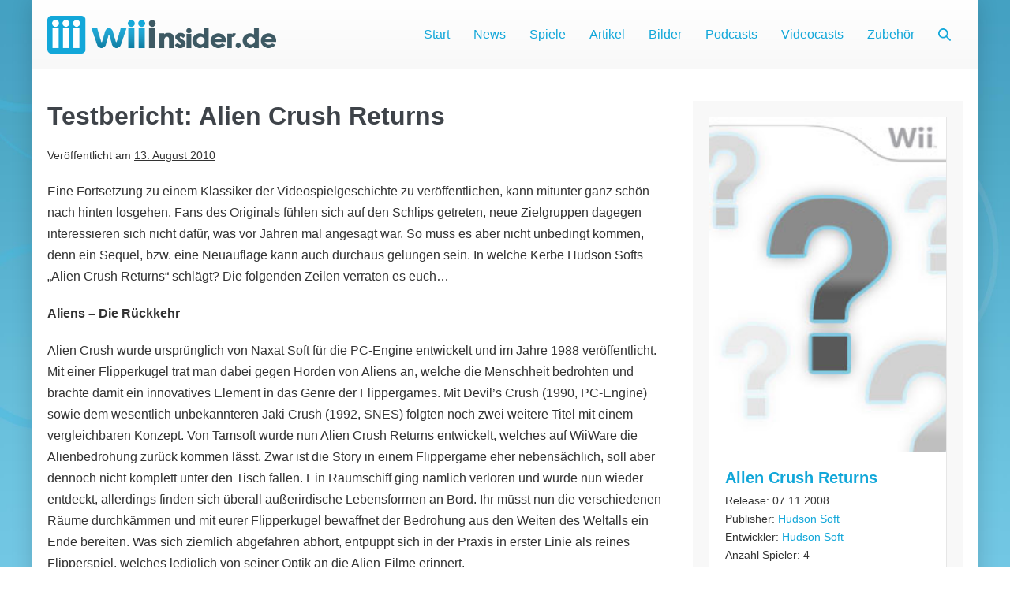

--- FILE ---
content_type: text/html; charset=UTF-8
request_url: https://www.wiiinsider.de/reviews/testbericht-alien-crush-returns/
body_size: 28864
content:
<!DOCTYPE html> 
<html lang="de" prefix="og: https://ogp.me/ns#"> 
<head>
<meta charset="UTF-8">
<link rel="preload" href="https://www.wiiinsider.de/wp-content/cache/fvm/min/1768391382-cssb68b35015bfb2d4d76430ffafe372ef4f9a5784f435892ceb37db50cf8dec.css" as="style" media="all" /> 
<link rel="preload" href="https://www.wiiinsider.de/wp-content/cache/fvm/min/1768391382-css3d1f7bc16a41a5517eb89f7e192c412c36db79348b761f0497c1222077c6c.css" as="style" media="all" /> 
<link rel="preload" href="https://www.wiiinsider.de/wp-content/cache/fvm/min/1768391382-cssbd0ee6e0422e60357062e540e136f64e1deef4bab7fbfdd103981f1eacf2e.css" as="style" media="all" /> 
<link rel="preload" href="https://www.wiiinsider.de/wp-content/cache/fvm/min/1768391382-css110ee55a011a33364da0e1319667a09510bcbcdb785dc183a8adf6e5cb51f.css" as="style" media="all" /> 
<link rel="preload" href="https://www.wiiinsider.de/wp-content/cache/fvm/min/1768391382-css994fec71fbc02ce86ca66032493c847be646452a4b804f90f28ee2e6bdf32.css" as="style" media="all" />
<script data-cfasync="false">if(navigator.userAgent.match(/MSIE|Internet Explorer/i)||navigator.userAgent.match(/Trident\/7\..*?rv:11/i)){var href=document.location.href;if(!href.match(/[?&]iebrowser/)){if(href.indexOf("?")==-1){if(href.indexOf("#")==-1){document.location.href=href+"?iebrowser=1"}else{document.location.href=href.replace("#","?iebrowser=1#")}}else{if(href.indexOf("#")==-1){document.location.href=href+"&iebrowser=1"}else{document.location.href=href.replace("#","&iebrowser=1#")}}}}</script>
<script data-cfasync="false">class FVMLoader{constructor(e){this.triggerEvents=e,this.eventOptions={passive:!0},this.userEventListener=this.triggerListener.bind(this),this.delayedScripts={normal:[],async:[],defer:[]},this.allJQueries=[]}_addUserInteractionListener(e){this.triggerEvents.forEach(t=>window.addEventListener(t,e.userEventListener,e.eventOptions))}_removeUserInteractionListener(e){this.triggerEvents.forEach(t=>window.removeEventListener(t,e.userEventListener,e.eventOptions))}triggerListener(){this._removeUserInteractionListener(this),"loading"===document.readyState?document.addEventListener("DOMContentLoaded",this._loadEverythingNow.bind(this)):this._loadEverythingNow()}async _loadEverythingNow(){this._runAllDelayedCSS(),this._delayEventListeners(),this._delayJQueryReady(this),this._handleDocumentWrite(),this._registerAllDelayedScripts(),await this._loadScriptsFromList(this.delayedScripts.normal),await this._loadScriptsFromList(this.delayedScripts.defer),await this._loadScriptsFromList(this.delayedScripts.async),await this._triggerDOMContentLoaded(),await this._triggerWindowLoad(),window.dispatchEvent(new Event("wpr-allScriptsLoaded"))}_registerAllDelayedScripts(){document.querySelectorAll("script[type=fvmdelay]").forEach(e=>{e.hasAttribute("src")?e.hasAttribute("async")&&!1!==e.async?this.delayedScripts.async.push(e):e.hasAttribute("defer")&&!1!==e.defer||"module"===e.getAttribute("data-type")?this.delayedScripts.defer.push(e):this.delayedScripts.normal.push(e):this.delayedScripts.normal.push(e)})}_runAllDelayedCSS(){document.querySelectorAll("link[rel=fvmdelay]").forEach(e=>{e.setAttribute("rel","stylesheet")})}async _transformScript(e){return await this._requestAnimFrame(),new Promise(t=>{const n=document.createElement("script");let r;[...e.attributes].forEach(e=>{let t=e.nodeName;"type"!==t&&("data-type"===t&&(t="type",r=e.nodeValue),n.setAttribute(t,e.nodeValue))}),e.hasAttribute("src")?(n.addEventListener("load",t),n.addEventListener("error",t)):(n.text=e.text,t()),e.parentNode.replaceChild(n,e)})}async _loadScriptsFromList(e){const t=e.shift();return t?(await this._transformScript(t),this._loadScriptsFromList(e)):Promise.resolve()}_delayEventListeners(){let e={};function t(t,n){!function(t){function n(n){return e[t].eventsToRewrite.indexOf(n)>=0?"wpr-"+n:n}e[t]||(e[t]={originalFunctions:{add:t.addEventListener,remove:t.removeEventListener},eventsToRewrite:[]},t.addEventListener=function(){arguments[0]=n(arguments[0]),e[t].originalFunctions.add.apply(t,arguments)},t.removeEventListener=function(){arguments[0]=n(arguments[0]),e[t].originalFunctions.remove.apply(t,arguments)})}(t),e[t].eventsToRewrite.push(n)}function n(e,t){let n=e[t];Object.defineProperty(e,t,{get:()=>n||function(){},set(r){e["wpr"+t]=n=r}})}t(document,"DOMContentLoaded"),t(window,"DOMContentLoaded"),t(window,"load"),t(window,"pageshow"),t(document,"readystatechange"),n(document,"onreadystatechange"),n(window,"onload"),n(window,"onpageshow")}_delayJQueryReady(e){let t=window.jQuery;Object.defineProperty(window,"jQuery",{get:()=>t,set(n){if(n&&n.fn&&!e.allJQueries.includes(n)){n.fn.ready=n.fn.init.prototype.ready=function(t){e.domReadyFired?t.bind(document)(n):document.addEventListener("DOMContentLoaded2",()=>t.bind(document)(n))};const t=n.fn.on;n.fn.on=n.fn.init.prototype.on=function(){if(this[0]===window){function e(e){return e.split(" ").map(e=>"load"===e||0===e.indexOf("load.")?"wpr-jquery-load":e).join(" ")}"string"==typeof arguments[0]||arguments[0]instanceof String?arguments[0]=e(arguments[0]):"object"==typeof arguments[0]&&Object.keys(arguments[0]).forEach(t=>{delete Object.assign(arguments[0],{[e(t)]:arguments[0][t]})[t]})}return t.apply(this,arguments),this},e.allJQueries.push(n)}t=n}})}async _triggerDOMContentLoaded(){this.domReadyFired=!0,await this._requestAnimFrame(),document.dispatchEvent(new Event("DOMContentLoaded2")),await this._requestAnimFrame(),window.dispatchEvent(new Event("DOMContentLoaded2")),await this._requestAnimFrame(),document.dispatchEvent(new Event("wpr-readystatechange")),await this._requestAnimFrame(),document.wpronreadystatechange&&document.wpronreadystatechange()}async _triggerWindowLoad(){await this._requestAnimFrame(),window.dispatchEvent(new Event("wpr-load")),await this._requestAnimFrame(),window.wpronload&&window.wpronload(),await this._requestAnimFrame(),this.allJQueries.forEach(e=>e(window).trigger("wpr-jquery-load")),window.dispatchEvent(new Event("wpr-pageshow")),await this._requestAnimFrame(),window.wpronpageshow&&window.wpronpageshow()}_handleDocumentWrite(){const e=new Map;document.write=document.writeln=function(t){const n=document.currentScript,r=document.createRange(),i=n.parentElement;let a=e.get(n);void 0===a&&(a=n.nextSibling,e.set(n,a));const s=document.createDocumentFragment();r.setStart(s,0),s.appendChild(r.createContextualFragment(t)),i.insertBefore(s,a)}}async _requestAnimFrame(){return new Promise(e=>requestAnimationFrame(e))}static run(){const e=new FVMLoader(["keydown","mousemove","touchmove","touchstart","touchend","wheel"]);e._addUserInteractionListener(e)}}FVMLoader.run();</script>
<meta name="viewport" content="width=device-width, initial-scale=1"><title>Testbericht: Alien Crush Returns &ndash; Wii Insider</title>
<meta name="description" content="Eine Fortsetzung zu einem Klassiker der Videospielgeschichte zu veröffentlichen, kann mitunter ganz schön nach hinten losgehen. Fans des Originals fühlen sich"/>
<meta name="robots" content="follow, index, max-snippet:-1, max-video-preview:-1, max-image-preview:large"/>
<link rel="canonical" href="https://www.wiiinsider.de/reviews/testbericht-alien-crush-returns/" />
<meta property="og:locale" content="de_DE" />
<meta property="og:type" content="article" />
<meta property="og:title" content="Testbericht: Alien Crush Returns &ndash; Wii Insider" />
<meta property="og:description" content="Eine Fortsetzung zu einem Klassiker der Videospielgeschichte zu veröffentlichen, kann mitunter ganz schön nach hinten losgehen. Fans des Originals fühlen sich" />
<meta property="og:url" content="https://www.wiiinsider.de/reviews/testbericht-alien-crush-returns/" />
<meta property="og:site_name" content="Wii Insider" />
<meta property="article:tag" content="Alien Crush Returns" />
<meta property="article:tag" content="Testbericht" />
<meta property="article:section" content="Reviews" />
<meta property="og:updated_time" content="2021-11-30T12:08:19+01:00" />
<meta property="article:published_time" content="2010-08-13T13:01:38+02:00" />
<meta property="article:modified_time" content="2021-11-30T12:08:19+01:00" />
<meta name="twitter:card" content="summary_large_image" />
<meta name="twitter:title" content="Testbericht: Alien Crush Returns &ndash; Wii Insider" />
<meta name="twitter:description" content="Eine Fortsetzung zu einem Klassiker der Videospielgeschichte zu veröffentlichen, kann mitunter ganz schön nach hinten losgehen. Fans des Originals fühlen sich" />
<meta name="twitter:label1" content="Verfasst von" />
<meta name="twitter:data1" content="admin" />
<meta name="twitter:label2" content="Lesedauer" />
<meta name="twitter:data2" content="4 Minuten" />
<script type="application/ld+json" class="rank-math-schema">{"@context":"https://schema.org","@graph":[{"@type":"Organization","@id":"https://www.wiiinsider.de/#organization","name":"Wii Insider","logo":{"@type":"ImageObject","@id":"https://www.wiiinsider.de/#logo","url":"https://www.wiiinsider.de/wp-content/uploads/2021/11/iii-logo.png","contentUrl":"https://www.wiiinsider.de/wp-content/uploads/2021/11/iii-logo.png","caption":"Wii Insider","inLanguage":"de","width":"960","height":"160"}},{"@type":"WebSite","@id":"https://www.wiiinsider.de/#website","url":"https://www.wiiinsider.de","name":"Wii Insider","publisher":{"@id":"https://www.wiiinsider.de/#organization"},"inLanguage":"de"},{"@type":"WebPage","@id":"https://www.wiiinsider.de/reviews/testbericht-alien-crush-returns/#webpage","url":"https://www.wiiinsider.de/reviews/testbericht-alien-crush-returns/","name":"Testbericht: Alien Crush Returns &ndash; Wii Insider","datePublished":"2010-08-13T13:01:38+02:00","dateModified":"2021-11-30T12:08:19+01:00","isPartOf":{"@id":"https://www.wiiinsider.de/#website"},"inLanguage":"de"},{"@type":"Person","@id":"https://www.wiiinsider.de/author/admin/","name":"admin","url":"https://www.wiiinsider.de/author/admin/","image":{"@type":"ImageObject","@id":"https://secure.gravatar.com/avatar/f682024ab5994cf45c4b0522c5623a9734359a4f1954bdcec4555f4f9a9f200e?s=96&amp;d=retro&amp;r=g","url":"https://secure.gravatar.com/avatar/f682024ab5994cf45c4b0522c5623a9734359a4f1954bdcec4555f4f9a9f200e?s=96&amp;d=retro&amp;r=g","caption":"admin","inLanguage":"de"},"sameAs":["https://www.wiiinsider.de"],"worksFor":{"@id":"https://www.wiiinsider.de/#organization"}},{"@type":"BlogPosting","headline":"Testbericht: Alien Crush Returns &ndash; Wii Insider","datePublished":"2010-08-13T13:01:38+02:00","dateModified":"2021-11-30T12:08:19+01:00","articleSection":"Reviews","author":{"@id":"https://www.wiiinsider.de/author/admin/","name":"admin"},"publisher":{"@id":"https://www.wiiinsider.de/#organization"},"description":"Eine Fortsetzung zu einem Klassiker der Videospielgeschichte zu ver\u00f6ffentlichen, kann mitunter ganz sch\u00f6n nach hinten losgehen. Fans des Originals f\u00fchlen sich","name":"Testbericht: Alien Crush Returns &ndash; Wii Insider","@id":"https://www.wiiinsider.de/reviews/testbericht-alien-crush-returns/#richSnippet","isPartOf":{"@id":"https://www.wiiinsider.de/reviews/testbericht-alien-crush-returns/#webpage"},"inLanguage":"de","mainEntityOfPage":{"@id":"https://www.wiiinsider.de/reviews/testbericht-alien-crush-returns/#webpage"}}]}</script>
<link rel="alternate" type="application/rss+xml" title="Wii Insider &raquo; Feed" href="https://www.wiiinsider.de/feed/" />
<link rel="alternate" type="application/rss+xml" title="Wii Insider &raquo; Kommentar-Feed" href="https://www.wiiinsider.de/comments/feed/" />
<link rel="alternate" type="application/rss+xml" title="Wii Insider &raquo; Kommentar-Feed zu Testbericht: Alien Crush Returns" href="https://www.wiiinsider.de/reviews/testbericht-alien-crush-returns/feed/" />
<link rel="alternate" type="application/rss+xml" title="Podcast RSS-Feed" href="https://www.wiiinsider.de/feed/podcast" />
<meta name="theme-color" content="#12a7d9"> 
<link rel="profile" href="http://gmpg.org/xfn/11"> 
<style id='wp-img-auto-sizes-contain-inline-css' media="all">img:is([sizes=auto i],[sizes^="auto," i]){contain-intrinsic-size:3000px 1500px}</style> 
<style id='wp-block-library-inline-css' media="all">:root{--wp-block-synced-color:#7a00df;--wp-block-synced-color--rgb:122,0,223;--wp-bound-block-color:var(--wp-block-synced-color);--wp-editor-canvas-background:#ddd;--wp-admin-theme-color:#007cba;--wp-admin-theme-color--rgb:0,124,186;--wp-admin-theme-color-darker-10:#006ba1;--wp-admin-theme-color-darker-10--rgb:0,107,160.5;--wp-admin-theme-color-darker-20:#005a87;--wp-admin-theme-color-darker-20--rgb:0,90,135;--wp-admin-border-width-focus:2px}@media (min-resolution:192dpi){:root{--wp-admin-border-width-focus:1.5px}}.wp-element-button{cursor:pointer}:root .has-very-light-gray-background-color{background-color:#eee}:root .has-very-dark-gray-background-color{background-color:#313131}:root .has-very-light-gray-color{color:#eee}:root .has-very-dark-gray-color{color:#313131}:root .has-vivid-green-cyan-to-vivid-cyan-blue-gradient-background{background:linear-gradient(135deg,#00d084,#0693e3)}:root .has-purple-crush-gradient-background{background:linear-gradient(135deg,#34e2e4,#4721fb 50%,#ab1dfe)}:root .has-hazy-dawn-gradient-background{background:linear-gradient(135deg,#faaca8,#dad0ec)}:root .has-subdued-olive-gradient-background{background:linear-gradient(135deg,#fafae1,#67a671)}:root .has-atomic-cream-gradient-background{background:linear-gradient(135deg,#fdd79a,#004a59)}:root .has-nightshade-gradient-background{background:linear-gradient(135deg,#330968,#31cdcf)}:root .has-midnight-gradient-background{background:linear-gradient(135deg,#020381,#2874fc)}:root{--wp--preset--font-size--normal:16px;--wp--preset--font-size--huge:42px}.has-regular-font-size{font-size:1em}.has-larger-font-size{font-size:2.625em}.has-normal-font-size{font-size:var(--wp--preset--font-size--normal)}.has-huge-font-size{font-size:var(--wp--preset--font-size--huge)}.has-text-align-center{text-align:center}.has-text-align-left{text-align:left}.has-text-align-right{text-align:right}.has-fit-text{white-space:nowrap!important}#end-resizable-editor-section{display:none}.aligncenter{clear:both}.items-justified-left{justify-content:flex-start}.items-justified-center{justify-content:center}.items-justified-right{justify-content:flex-end}.items-justified-space-between{justify-content:space-between}.screen-reader-text{border:0;clip-path:inset(50%);height:1px;margin:-1px;overflow:hidden;padding:0;position:absolute;width:1px;word-wrap:normal!important}.screen-reader-text:focus{background-color:#ddd;clip-path:none;color:#444;display:block;font-size:1em;height:auto;left:5px;line-height:normal;padding:15px 23px 14px;text-decoration:none;top:5px;width:auto;z-index:100000}html :where(.has-border-color){border-style:solid}html :where([style*=border-top-color]){border-top-style:solid}html :where([style*=border-right-color]){border-right-style:solid}html :where([style*=border-bottom-color]){border-bottom-style:solid}html :where([style*=border-left-color]){border-left-style:solid}html :where([style*=border-width]){border-style:solid}html :where([style*=border-top-width]){border-top-style:solid}html :where([style*=border-right-width]){border-right-style:solid}html :where([style*=border-bottom-width]){border-bottom-style:solid}html :where([style*=border-left-width]){border-left-style:solid}html :where(img[class*=wp-image-]){height:auto;max-width:100%}:where(figure){margin:0 0 1em}html :where(.is-position-sticky){--wp-admin--admin-bar--position-offset:var(--wp-admin--admin-bar--height,0px)}@media screen and (max-width:600px){html :where(.is-position-sticky){--wp-admin--admin-bar--position-offset:0px}}</style>
<style id='global-styles-inline-css' media="all">:root{--wp--preset--aspect-ratio--square:1;--wp--preset--aspect-ratio--4-3:4/3;--wp--preset--aspect-ratio--3-4:3/4;--wp--preset--aspect-ratio--3-2:3/2;--wp--preset--aspect-ratio--2-3:2/3;--wp--preset--aspect-ratio--16-9:16/9;--wp--preset--aspect-ratio--9-16:9/16;--wp--preset--color--black:#000000;--wp--preset--color--cyan-bluish-gray:#abb8c3;--wp--preset--color--white:#ffffff;--wp--preset--color--pale-pink:#f78da7;--wp--preset--color--vivid-red:#cf2e2e;--wp--preset--color--luminous-vivid-orange:#ff6900;--wp--preset--color--luminous-vivid-amber:#fcb900;--wp--preset--color--light-green-cyan:#7bdcb5;--wp--preset--color--vivid-green-cyan:#00d084;--wp--preset--color--pale-cyan-blue:#8ed1fc;--wp--preset--color--vivid-cyan-blue:#0693e3;--wp--preset--color--vivid-purple:#9b51e0;--wp--preset--gradient--vivid-cyan-blue-to-vivid-purple:linear-gradient(135deg,rgb(6,147,227) 0%,rgb(155,81,224) 100%);--wp--preset--gradient--light-green-cyan-to-vivid-green-cyan:linear-gradient(135deg,rgb(122,220,180) 0%,rgb(0,208,130) 100%);--wp--preset--gradient--luminous-vivid-amber-to-luminous-vivid-orange:linear-gradient(135deg,rgb(252,185,0) 0%,rgb(255,105,0) 100%);--wp--preset--gradient--luminous-vivid-orange-to-vivid-red:linear-gradient(135deg,rgb(255,105,0) 0%,rgb(207,46,46) 100%);--wp--preset--gradient--very-light-gray-to-cyan-bluish-gray:linear-gradient(135deg,rgb(238,238,238) 0%,rgb(169,184,195) 100%);--wp--preset--gradient--cool-to-warm-spectrum:linear-gradient(135deg,rgb(74,234,220) 0%,rgb(151,120,209) 20%,rgb(207,42,186) 40%,rgb(238,44,130) 60%,rgb(251,105,98) 80%,rgb(254,248,76) 100%);--wp--preset--gradient--blush-light-purple:linear-gradient(135deg,rgb(255,206,236) 0%,rgb(152,150,240) 100%);--wp--preset--gradient--blush-bordeaux:linear-gradient(135deg,rgb(254,205,165) 0%,rgb(254,45,45) 50%,rgb(107,0,62) 100%);--wp--preset--gradient--luminous-dusk:linear-gradient(135deg,rgb(255,203,112) 0%,rgb(199,81,192) 50%,rgb(65,88,208) 100%);--wp--preset--gradient--pale-ocean:linear-gradient(135deg,rgb(255,245,203) 0%,rgb(182,227,212) 50%,rgb(51,167,181) 100%);--wp--preset--gradient--electric-grass:linear-gradient(135deg,rgb(202,248,128) 0%,rgb(113,206,126) 100%);--wp--preset--gradient--midnight:linear-gradient(135deg,rgb(2,3,129) 0%,rgb(40,116,252) 100%);--wp--preset--font-size--small:14px;--wp--preset--font-size--medium:20px;--wp--preset--font-size--large:20px;--wp--preset--font-size--x-large:42px;--wp--preset--font-size--tiny:12px;--wp--preset--font-size--regular:16px;--wp--preset--font-size--larger:32px;--wp--preset--font-size--extra:44px;--wp--preset--spacing--20:0.44rem;--wp--preset--spacing--30:0.67rem;--wp--preset--spacing--40:1rem;--wp--preset--spacing--50:1.5rem;--wp--preset--spacing--60:2.25rem;--wp--preset--spacing--70:3.38rem;--wp--preset--spacing--80:5.06rem;--wp--preset--shadow--natural:6px 6px 9px rgba(0, 0, 0, 0.2);--wp--preset--shadow--deep:12px 12px 50px rgba(0, 0, 0, 0.4);--wp--preset--shadow--sharp:6px 6px 0px rgba(0, 0, 0, 0.2);--wp--preset--shadow--outlined:6px 6px 0px -3px rgb(255, 255, 255), 6px 6px rgb(0, 0, 0);--wp--preset--shadow--crisp:6px 6px 0px rgb(0, 0, 0)}:root{--wp--style--global--content-size:1000px;--wp--style--global--wide-size:1400px}:where(body){margin:0}.wp-site-blocks>.alignleft{float:left;margin-right:2em}.wp-site-blocks>.alignright{float:right;margin-left:2em}.wp-site-blocks>.aligncenter{justify-content:center;margin-left:auto;margin-right:auto}:where(.wp-site-blocks)>*{margin-block-start:24px;margin-block-end:0}:where(.wp-site-blocks)>:first-child{margin-block-start:0}:where(.wp-site-blocks)>:last-child{margin-block-end:0}:root{--wp--style--block-gap:24px}:root :where(.is-layout-flow)>:first-child{margin-block-start:0}:root :where(.is-layout-flow)>:last-child{margin-block-end:0}:root :where(.is-layout-flow)>*{margin-block-start:24px;margin-block-end:0}:root :where(.is-layout-constrained)>:first-child{margin-block-start:0}:root :where(.is-layout-constrained)>:last-child{margin-block-end:0}:root :where(.is-layout-constrained)>*{margin-block-start:24px;margin-block-end:0}:root :where(.is-layout-flex){gap:24px}:root :where(.is-layout-grid){gap:24px}.is-layout-flow>.alignleft{float:left;margin-inline-start:0;margin-inline-end:2em}.is-layout-flow>.alignright{float:right;margin-inline-start:2em;margin-inline-end:0}.is-layout-flow>.aligncenter{margin-left:auto!important;margin-right:auto!important}.is-layout-constrained>.alignleft{float:left;margin-inline-start:0;margin-inline-end:2em}.is-layout-constrained>.alignright{float:right;margin-inline-start:2em;margin-inline-end:0}.is-layout-constrained>.aligncenter{margin-left:auto!important;margin-right:auto!important}.is-layout-constrained>:where(:not(.alignleft):not(.alignright):not(.alignfull)){max-width:var(--wp--style--global--content-size);margin-left:auto!important;margin-right:auto!important}.is-layout-constrained>.alignwide{max-width:var(--wp--style--global--wide-size)}body .is-layout-flex{display:flex}.is-layout-flex{flex-wrap:wrap;align-items:center}.is-layout-flex>:is(*,div){margin:0}body .is-layout-grid{display:grid}.is-layout-grid>:is(*,div){margin:0}body{padding-top:0;padding-right:0;padding-bottom:0;padding-left:0}a:where(:not(.wp-element-button)){text-decoration:underline}:root :where(.wp-element-button,.wp-block-button__link){background-color:#32373c;border-width:0;color:#fff;font-family:inherit;font-size:inherit;font-style:inherit;font-weight:inherit;letter-spacing:inherit;line-height:inherit;padding-top:calc(0.667em + 2px);padding-right:calc(1.333em + 2px);padding-bottom:calc(0.667em + 2px);padding-left:calc(1.333em + 2px);text-decoration:none;text-transform:inherit}.has-black-color{color:var(--wp--preset--color--black)!important}.has-cyan-bluish-gray-color{color:var(--wp--preset--color--cyan-bluish-gray)!important}.has-white-color{color:var(--wp--preset--color--white)!important}.has-pale-pink-color{color:var(--wp--preset--color--pale-pink)!important}.has-vivid-red-color{color:var(--wp--preset--color--vivid-red)!important}.has-luminous-vivid-orange-color{color:var(--wp--preset--color--luminous-vivid-orange)!important}.has-luminous-vivid-amber-color{color:var(--wp--preset--color--luminous-vivid-amber)!important}.has-light-green-cyan-color{color:var(--wp--preset--color--light-green-cyan)!important}.has-vivid-green-cyan-color{color:var(--wp--preset--color--vivid-green-cyan)!important}.has-pale-cyan-blue-color{color:var(--wp--preset--color--pale-cyan-blue)!important}.has-vivid-cyan-blue-color{color:var(--wp--preset--color--vivid-cyan-blue)!important}.has-vivid-purple-color{color:var(--wp--preset--color--vivid-purple)!important}.has-black-background-color{background-color:var(--wp--preset--color--black)!important}.has-cyan-bluish-gray-background-color{background-color:var(--wp--preset--color--cyan-bluish-gray)!important}.has-white-background-color{background-color:var(--wp--preset--color--white)!important}.has-pale-pink-background-color{background-color:var(--wp--preset--color--pale-pink)!important}.has-vivid-red-background-color{background-color:var(--wp--preset--color--vivid-red)!important}.has-luminous-vivid-orange-background-color{background-color:var(--wp--preset--color--luminous-vivid-orange)!important}.has-luminous-vivid-amber-background-color{background-color:var(--wp--preset--color--luminous-vivid-amber)!important}.has-light-green-cyan-background-color{background-color:var(--wp--preset--color--light-green-cyan)!important}.has-vivid-green-cyan-background-color{background-color:var(--wp--preset--color--vivid-green-cyan)!important}.has-pale-cyan-blue-background-color{background-color:var(--wp--preset--color--pale-cyan-blue)!important}.has-vivid-cyan-blue-background-color{background-color:var(--wp--preset--color--vivid-cyan-blue)!important}.has-vivid-purple-background-color{background-color:var(--wp--preset--color--vivid-purple)!important}.has-black-border-color{border-color:var(--wp--preset--color--black)!important}.has-cyan-bluish-gray-border-color{border-color:var(--wp--preset--color--cyan-bluish-gray)!important}.has-white-border-color{border-color:var(--wp--preset--color--white)!important}.has-pale-pink-border-color{border-color:var(--wp--preset--color--pale-pink)!important}.has-vivid-red-border-color{border-color:var(--wp--preset--color--vivid-red)!important}.has-luminous-vivid-orange-border-color{border-color:var(--wp--preset--color--luminous-vivid-orange)!important}.has-luminous-vivid-amber-border-color{border-color:var(--wp--preset--color--luminous-vivid-amber)!important}.has-light-green-cyan-border-color{border-color:var(--wp--preset--color--light-green-cyan)!important}.has-vivid-green-cyan-border-color{border-color:var(--wp--preset--color--vivid-green-cyan)!important}.has-pale-cyan-blue-border-color{border-color:var(--wp--preset--color--pale-cyan-blue)!important}.has-vivid-cyan-blue-border-color{border-color:var(--wp--preset--color--vivid-cyan-blue)!important}.has-vivid-purple-border-color{border-color:var(--wp--preset--color--vivid-purple)!important}.has-vivid-cyan-blue-to-vivid-purple-gradient-background{background:var(--wp--preset--gradient--vivid-cyan-blue-to-vivid-purple)!important}.has-light-green-cyan-to-vivid-green-cyan-gradient-background{background:var(--wp--preset--gradient--light-green-cyan-to-vivid-green-cyan)!important}.has-luminous-vivid-amber-to-luminous-vivid-orange-gradient-background{background:var(--wp--preset--gradient--luminous-vivid-amber-to-luminous-vivid-orange)!important}.has-luminous-vivid-orange-to-vivid-red-gradient-background{background:var(--wp--preset--gradient--luminous-vivid-orange-to-vivid-red)!important}.has-very-light-gray-to-cyan-bluish-gray-gradient-background{background:var(--wp--preset--gradient--very-light-gray-to-cyan-bluish-gray)!important}.has-cool-to-warm-spectrum-gradient-background{background:var(--wp--preset--gradient--cool-to-warm-spectrum)!important}.has-blush-light-purple-gradient-background{background:var(--wp--preset--gradient--blush-light-purple)!important}.has-blush-bordeaux-gradient-background{background:var(--wp--preset--gradient--blush-bordeaux)!important}.has-luminous-dusk-gradient-background{background:var(--wp--preset--gradient--luminous-dusk)!important}.has-pale-ocean-gradient-background{background:var(--wp--preset--gradient--pale-ocean)!important}.has-electric-grass-gradient-background{background:var(--wp--preset--gradient--electric-grass)!important}.has-midnight-gradient-background{background:var(--wp--preset--gradient--midnight)!important}.has-small-font-size{font-size:var(--wp--preset--font-size--small)!important}.has-medium-font-size{font-size:var(--wp--preset--font-size--medium)!important}.has-large-font-size{font-size:var(--wp--preset--font-size--large)!important}.has-x-large-font-size{font-size:var(--wp--preset--font-size--x-large)!important}.has-tiny-font-size{font-size:var(--wp--preset--font-size--tiny)!important}.has-regular-font-size{font-size:var(--wp--preset--font-size--regular)!important}.has-larger-font-size{font-size:var(--wp--preset--font-size--larger)!important}.has-extra-font-size{font-size:var(--wp--preset--font-size--extra)!important}</style> 
<link rel='stylesheet' id='wpbf-style-css' href='https://www.wiiinsider.de/wp-content/cache/fvm/min/1768391382-cssb68b35015bfb2d4d76430ffafe372ef4f9a5784f435892ceb37db50cf8dec.css' media='all' /> 
<link rel='stylesheet' id='wpbf-responsive-css' href='https://www.wiiinsider.de/wp-content/cache/fvm/min/1768391382-css3d1f7bc16a41a5517eb89f7e192c412c36db79348b761f0497c1222077c6c.css' media='all' /> 
<link rel='stylesheet' id='wpbf-premium-css' href='https://www.wiiinsider.de/wp-content/cache/fvm/min/1768391382-cssbd0ee6e0422e60357062e540e136f64e1deef4bab7fbfdd103981f1eacf2e.css' media='all' /> 
<link rel='stylesheet' id='wpbf-customizer-css' href='https://www.wiiinsider.de/wp-content/cache/fvm/min/1768391382-css110ee55a011a33364da0e1319667a09510bcbcdb785dc183a8adf6e5cb51f.css' media='all' /> 
<link rel='stylesheet' id='wpbf-style-child-css' href='https://www.wiiinsider.de/wp-content/cache/fvm/min/1768391382-css994fec71fbc02ce86ca66032493c847be646452a4b804f90f28ee2e6bdf32.css' media='all' /> 
<script src="https://www.wiiinsider.de/wp-includes/js/jquery/jquery.min.js?ver=3.7.1" id="jquery-core-js"></script>
<script src="https://www.wiiinsider.de/wp-includes/js/jquery/jquery-migrate.min.js?ver=3.4.1" id="jquery-migrate-js"></script>
<style id="custom-background-css" media="all">body.custom-background{background-image:url(https://www.wiiinsider.de/wp-content/uploads/2021/12/iii-wallpaper.jpg);background-position:center top;background-size:cover;background-repeat:no-repeat;background-attachment:fixed}</style> 
<link rel="icon" href="https://www.wiiinsider.de/wp-content/uploads/2021/11/iii-icon.png" sizes="192x192" /> 
<style id="wp-custom-css" media="all">#header{background:#fff;background:linear-gradient(to bottom,#ffffff 0%,#f8f8f8 100%)}#header .wpbf-navigation{background:transparent}#header .wpbf-navigation-active{background:#fff}.fl-post-feed-post{padding-bottom:40px;border-color:#f8f8f8}.facetwp-sort-select{font-size:14px;padding:7px 8px}.facetwp-type-search .facetwp-input-wrap{display:block}.facetwp-facet-title,.facetwp-facet-title h4{font-size:16px}.iii-headline{background:#12a7d9;color:#fff}.iii-headline *{color:#fff}.fl-module-menu .fl-menu-vertical{padding-bottom:20px}.zubehoer-columns .fl-post-grid-image+.fl-post-grid-text{display:none}</style> 
</head>
<body class="wp-singular post-template-default single single-post postid-7818 single-format-standard custom-background wp-custom-logo wp-theme-page-builder-framework wp-child-theme-wiiinsider fl-builder-2-10-0-6 fl-themer-1-5-2-1-20251125200437 fl-no-js wpbf wpbf-boxed-layout wpbf-testbericht-alien-crush-returns wpbf-sidebar-right" itemscope="itemscope" itemtype="https://schema.org/Blog"> <a class="screen-reader-text skip-link" href="#content" title="Zum Inhalt springen">Zum Inhalt springen</a> <div id="container" class="hfeed wpbf-page"> <header id="header" class="wpbf-page-header" itemscope="itemscope" itemtype="https://schema.org/WPHeader"> <div class="wpbf-navigation" data-sub-menu-animation-duration="250" data-sticky="true" data-sticky-delay="300px" data-sticky-animation-duration="200"> <div class="wpbf-container wpbf-container-center wpbf-visible-large wpbf-nav-wrapper wpbf-menu-right"> <div class="wpbf-grid wpbf-grid-collapse"> <div class="wpbf-1-4 wpbf-logo-container"> <div class="wpbf-logo" data-menu-active-logo="https://www.wiiinsider.de/wp-content/uploads/2021/11/iii-icon.png" itemscope="itemscope" itemtype="https://schema.org/Organization"><a href="https://www.wiiinsider.de" itemprop="url"><img src="https://www.wiiinsider.de/wp-content/uploads/2021/11/iii-logo.png" alt="Wii Insider" title="Wii Insider" width="960" height="160" itemprop="logo" /></a></div> </div> <div class="wpbf-3-4 wpbf-menu-container"> <nav id="navigation" class="wpbf-clearfix" itemscope="itemscope" itemtype="https://schema.org/SiteNavigationElement" aria-label="Website-Navigation"> <ul id="menu-hauptmenue" class="wpbf-menu wpbf-sub-menu wpbf-sub-menu-align-left wpbf-sub-menu-animation-fade wpbf-menu-effect-none wpbf-menu-animation-fade wpbf-menu-align-center"><li id="menu-item-7167" class="menu-item menu-item-type-custom menu-item-object-custom menu-item-home menu-item-7167"><a href="https://www.wiiinsider.de/">Start</a></li> <li id="menu-item-8307" class="menu-item menu-item-type-taxonomy menu-item-object-category menu-item-8307"><a href="https://www.wiiinsider.de/news/">News</a></li> <li id="menu-item-7165" class="menu-item menu-item-type-post_type_archive menu-item-object-spiele menu-item-7165"><a href="https://www.wiiinsider.de/spiele/">Spiele</a></li> <li id="menu-item-8308" class="menu-item menu-item-type-taxonomy menu-item-object-category menu-item-8308"><a href="https://www.wiiinsider.de/artikel/">Artikel</a></li> <li id="menu-item-7166" class="menu-item menu-item-type-post_type_archive menu-item-object-galleries menu-item-7166"><a href="https://www.wiiinsider.de/galleries/">Bilder</a></li> <li id="menu-item-9145" class="menu-item menu-item-type-taxonomy menu-item-object-category menu-item-9145"><a href="https://www.wiiinsider.de/podcasts/">Podcasts</a></li> <li id="menu-item-9146" class="menu-item menu-item-type-taxonomy menu-item-object-category menu-item-9146"><a href="https://www.wiiinsider.de/videocasts/">Videocasts</a></li> <li id="menu-item-9276" class="menu-item menu-item-type-taxonomy menu-item-object-category menu-item-9276"><a href="https://www.wiiinsider.de/zubehoer/">Zubehör</a></li> <li class="menu-item wpbf-menu-item-search" aria-haspopup="true" aria-expanded="false"><a href="javascript:void(0)" role="button"><span class="screen-reader-text">Suche-Schalter</span><div class="wpbf-menu-search"> <form role="search" method="get" class="searchform" action="https://www.wiiinsider.de/"> <label> <span class="screen-reader-text">Suche nach:</span> <input type="search" id="searchform-1" name="s" value="" placeholder="Suchen …" title="Eingabetaste drücken, um zu suchen" /> <button value="Suche"> <span class="screen-reader-text">Suche</span> <span class="wpbf-icon wpbf-icon-search"><svg version="1.1" xmlns="http://www.w3.org/2000/svg" width="32" height="32" viewBox="0 0 32 32" role="img" aria-hidden="true"> <path d="M16 20.784c-1.094 0.463-2.259 0.698-3.462 0.698s-2.367-0.235-3.462-0.698c-1.059-0.448-2.011-1.090-2.829-1.908s-1.46-1.77-1.908-2.829c-0.463-1.094-0.698-2.259-0.698-3.462s0.235-2.367 0.698-3.462c0.448-1.059 1.090-2.011 1.908-2.829s1.77-1.46 2.829-1.908c1.094-0.463 2.259-0.698 3.462-0.698s2.367 0.235 3.462 0.698c1.059 0.448 2.011 1.090 2.829 1.908s1.46 1.77 1.908 2.829c0.463 1.094 0.698 2.259 0.698 3.462s-0.235 2.367-0.698 3.462c-0.448 1.059-1.090 2.011-1.908 2.829s-1.77 1.46-2.829 1.908zM31.661 29.088l-9.068-9.068c1.539-2.078 2.45-4.65 2.45-7.435 0-6.906-5.598-12.505-12.505-12.505s-12.505 5.598-12.505 12.505c0 6.906 5.598 12.505 12.505 12.505 2.831 0 5.442-0.941 7.537-2.526l9.055 9.055c0.409 0.409 1.073 0.409 1.482 0l1.048-1.048c0.409-0.409 0.409-1.073 0-1.482z"></path> </svg></span> </button> </label> </form> </div><span class="wpbf-icon wpbf-icon-search"><svg version="1.1" xmlns="http://www.w3.org/2000/svg" width="32" height="32" viewBox="0 0 32 32" role="img" aria-hidden="true"> <path d="M16 20.784c-1.094 0.463-2.259 0.698-3.462 0.698s-2.367-0.235-3.462-0.698c-1.059-0.448-2.011-1.090-2.829-1.908s-1.46-1.77-1.908-2.829c-0.463-1.094-0.698-2.259-0.698-3.462s0.235-2.367 0.698-3.462c0.448-1.059 1.090-2.011 1.908-2.829s1.77-1.46 2.829-1.908c1.094-0.463 2.259-0.698 3.462-0.698s2.367 0.235 3.462 0.698c1.059 0.448 2.011 1.090 2.829 1.908s1.46 1.77 1.908 2.829c0.463 1.094 0.698 2.259 0.698 3.462s-0.235 2.367-0.698 3.462c-0.448 1.059-1.090 2.011-1.908 2.829s-1.77 1.46-2.829 1.908zM31.661 29.088l-9.068-9.068c1.539-2.078 2.45-4.65 2.45-7.435 0-6.906-5.598-12.505-12.505-12.505s-12.505 5.598-12.505 12.505c0 6.906 5.598 12.505 12.505 12.505 2.831 0 5.442-0.941 7.537-2.526l9.055 9.055c0.409 0.409 1.073 0.409 1.482 0l1.048-1.048c0.409-0.409 0.409-1.073 0-1.482z"></path> </svg></span></a></li></ul> </nav> </div> </div> </div> <div class="wpbf-mobile-menu-hamburger wpbf-hidden-large"> <div class="wpbf-mobile-nav-wrapper wpbf-container wpbf-container-center"> <div class="wpbf-mobile-logo-container wpbf-2-3"> <div class="wpbf-mobile-logo" itemscope="itemscope" itemtype="https://schema.org/Organization"><a href="https://www.wiiinsider.de" itemprop="url"><img src="https://www.wiiinsider.de/wp-content/uploads/2021/11/iii-logo.png" alt="Wii Insider" title="Wii Insider" width="960" height="160" itemprop="logo" /></a></div> </div> <div class="wpbf-menu-toggle-container wpbf-1-3"> <button id="wpbf-mobile-menu-toggle" class="wpbf-mobile-nav-item wpbf-mobile-menu-toggle" aria-label="Mobile-Navigation" aria-controls="navigation" aria-expanded="false" aria-haspopup="true"> <span class="screen-reader-text">Menü-Schalter</span> <span class="wpbf-icon wpbf-icon-hamburger"><svg version="1.1" xmlns="http://www.w3.org/2000/svg" width="32" height="32" viewBox="0 0 32 32" role="img" aria-hidden="true"> <path d="M30.939 17.785h-29.876c-0.579 0-1.048-0.469-1.048-1.048v-1.482c0-0.579 0.469-1.048 1.048-1.048h29.876c0.579 0 1.048 0.469 1.048 1.048v1.482c0 0.579-0.469 1.048-1.048 1.048z"></path> <path d="M30.939 27.979h-29.876c-0.579 0-1.048-0.469-1.048-1.048v-1.482c0-0.579 0.469-1.048 1.048-1.048h29.876c0.579 0 1.048 0.469 1.048 1.048v1.482c0 0.579-0.469 1.048-1.048 1.048z"></path> <path d="M30.939 7.584h-29.876c-0.579 0-1.048-0.469-1.048-1.048v-1.482c0-0.579 0.469-1.048 1.048-1.048h29.876c0.579 0 1.048 0.469 1.048 1.048v1.482c0 0.579-0.469 1.048-1.048 1.048z"></path> </svg></span> <span class="wpbf-icon wpbf-icon-times"><svg version="1.1" xmlns="http://www.w3.org/2000/svg" width="32" height="32" viewBox="0 0 32 32" role="img" aria-hidden="true"> <path d="M29.094 5.43l-23.656 23.656c-0.41 0.41-1.074 0.41-1.483 0l-1.049-1.049c-0.41-0.41-0.41-1.073 0-1.483l23.656-23.656c0.41-0.41 1.073-0.41 1.483 0l1.049 1.049c0.41 0.409 0.41 1.073 0 1.483z"></path> <path d="M26.562 29.086l-23.656-23.656c-0.41-0.41-0.41-1.074 0-1.483l1.049-1.049c0.409-0.41 1.073-0.41 1.483 0l23.656 23.656c0.41 0.41 0.41 1.073 0 1.483l-1.049 1.049c-0.41 0.41-1.073 0.41-1.483 0z"></path> </svg></span> </button> </div> </div> <div class="wpbf-mobile-menu-container"> <nav id="mobile-navigation" itemscope="itemscope" itemtype="https://schema.org/SiteNavigationElement" aria-labelledby="wpbf-mobile-menu-toggle"> <ul id="menu-hauptmenue-1" class="wpbf-mobile-menu"><li class="menu-item menu-item-type-custom menu-item-object-custom menu-item-home menu-item-7167"><a href="https://www.wiiinsider.de/">Start</a></li> <li class="menu-item menu-item-type-taxonomy menu-item-object-category menu-item-8307"><a href="https://www.wiiinsider.de/news/">News</a></li> <li class="menu-item menu-item-type-post_type_archive menu-item-object-spiele menu-item-7165"><a href="https://www.wiiinsider.de/spiele/">Spiele</a></li> <li class="menu-item menu-item-type-taxonomy menu-item-object-category menu-item-8308"><a href="https://www.wiiinsider.de/artikel/">Artikel</a></li> <li class="menu-item menu-item-type-post_type_archive menu-item-object-galleries menu-item-7166"><a href="https://www.wiiinsider.de/galleries/">Bilder</a></li> <li class="menu-item menu-item-type-taxonomy menu-item-object-category menu-item-9145"><a href="https://www.wiiinsider.de/podcasts/">Podcasts</a></li> <li class="menu-item menu-item-type-taxonomy menu-item-object-category menu-item-9146"><a href="https://www.wiiinsider.de/videocasts/">Videocasts</a></li> <li class="menu-item menu-item-type-taxonomy menu-item-object-category menu-item-9276"><a href="https://www.wiiinsider.de/zubehoer/">Zubehör</a></li> </ul> </nav> </div> </div> </div> </header> <div id="content"> <div id="inner-content" class="wpbf-container wpbf-container-center wpbf-padding-medium"> <div class="wpbf-grid wpbf-main-grid wpbf-grid-medium"> <main id="main" class="wpbf-main wpbf-medium-2-3 wpbf-single-content wpbf-post-content"> <article id="post-7818" class="wpbf-post-layout-default wpbf-post-style-plain post-7818 post type-post status-publish format-standard hentry category-reviews tag-alien-crush-returns tag-testbericht wpbf-post" itemscope="itemscope" itemtype="https://schema.org/CreativeWork"> <div class="wpbf-article-wrapper"> <header class="article-header"> <h1 class="entry-title" itemprop="headline">Testbericht: Alien Crush Returns</h1><p class="article-meta"><span class="posted-on">Veröffentlicht am</span> <time class="article-time published" datetime="2010-08-13T13:01:38+02:00" itemprop="datePublished">13. August 2010</time><span class="article-meta-separator"> · </span></p> </header> <section class="entry-content article-content" itemprop="text"> <p>Eine Fortsetzung zu einem Klassiker der Videospielgeschichte zu veröffentlichen, kann mitunter ganz schön nach hinten losgehen. Fans des Originals fühlen sich auf den Schlips getreten, neue Zielgruppen dagegen interessieren sich nicht dafür, was vor Jahren mal angesagt war. So muss es aber nicht unbedingt kommen, denn ein Sequel, bzw. eine Neuauflage kann auch durchaus gelungen sein. In welche Kerbe Hudson Softs „Alien Crush Returns“ schlägt? Die folgenden Zeilen verraten es euch&#8230;<span id="more-7818"></span></p> <p><strong>Aliens – Die Rückkehr</strong></p> <p>Alien Crush wurde ursprünglich von Naxat Soft für die PC-Engine entwickelt und im Jahre 1988 veröffentlicht. Mit einer Flipperkugel trat man dabei gegen Horden von Aliens an, welche die Menschheit bedrohten und brachte damit ein innovatives Element in das Genre der Flippergames. Mit Devil&#8217;s Crush (1990, PC-Engine) sowie dem wesentlich unbekannteren Jaki Crush (1992, SNES) folgten noch zwei weitere Titel mit einem vergleichbaren Konzept. Von Tamsoft wurde nun Alien Crush Returns entwickelt, welches auf WiiWare die Alienbedrohung zurück kommen lässt. Zwar ist die Story in einem Flippergame eher nebensächlich, soll aber dennoch nicht komplett unter den Tisch fallen. Ein Raumschiff ging nämlich verloren und wurde nun wieder entdeckt, allerdings finden sich überall außerirdische Lebensformen an Bord. Ihr müsst nun die verschiedenen Räume durchkämmen und mit eurer Flipperkugel bewaffnet der Bedrohung aus den Weiten des Weltalls ein Ende bereiten. Was sich ziemlich abgefahren abhört, entpuppt sich in der Praxis in erster Linie als reines Flipperspiel, welches lediglich von seiner Optik an die Alien-Filme erinnert.</p> <p>Im Storymodus flippert ihr euch nach und nach über drei verschiedene Tische und jagt dort nicht nur den Highscore, sondern vor allem die auftauschenden außerirdischen Kreaturen. Sind bestimmte Bedingungen erfüllt, gilt der Raum als erledigt und ihr wechselt automatisch zum nächsten Flippertisch. Trotz drei verschiedener Schwierigkeitsgrade, die in erster Linie die Anzahl der euch verbleibenden Flipperkugeln beeinflussen sowie einem Zwischen- und einem Endboss ist das Game für relativ geübte Spieler bereits nach gut 30 Minuten durchgespielt. Danach darf im Arcademodus noch auf die Hatz nach dem ultimativen Highscore gegangen werden, denn dort lassen sich die drei Stages des Games separat anwählen. Um dem Spiel noch etwas mehr Tiefe zu verleihen, hat man sich seitens Tamsoft verschiedene Kugeln ausgedacht, welche das Spielgeschehen beeinflussen können. Anfangs stehen euch dabei drei verschiedene Kugeln zur Verfügung, die entweder einen Geschwindigkeitsschub, eine kurzzeitige Umkehr der Gravitation oder gar einen Multiball verursachen können. Als kostenlosen Downloadcontent gibt es später noch weitere Kugeln wie den „Paralyze Ball&#8220;, den „Tractor Ball&#8220; oder den „Explode Ball&#8220;, den Schwierigkeitsgrad „Insane&#8220; sowie eine weitere Stage für den Storymodus, die allerdings nicht einzeln angewählt werden kann, herunterzuladen.</p> <p>Die drei Tische des Hauptspiels bieten mit einigen Rampen, Bumpern und verschiedenen Abschnitten ordentlich Futter für Pinnball-Freaks, erlauben aber meiner Meinung nach zu wenige Combos. Versteckte Räume, in denen die Alienbrut komplett vernichtet werden muss, bringen immerhin etwas Abwechslung auf den Bildschirm. Insgesamt hätte man aber noch mehr aus den Tischen herausholen können. Gelungen ist dagegen die Onlineanbindung. Neben dem Downloadcontent finden sich noch Online-Leaderboards sowie ein waschechter Onlinemodus. Online kann dabei gegen bis zu drei weitere Spieler angetreten werden. Nach der Wahl der Stage flippert dann zwar im Prinzip jeder für sich und versucht eine vorgegebene Punktzahl möglichst schnell zu erreichen, da aber die Namen sowie die Punktezahlen der Konkurrenten ebenfalls konstant eingeblendet werden, ergibt sich so eine relativ unterhaltsame Puntkejagd, die zumindest Highscorejägern sicherlich recht kommen wird und die Dauermotivation des Titels kräftig in die Höhe schraubt. Die Steuerung mit Wiimote und Nunchuk wurde simpel aber passend umgesetzt. Für ein Rütteln am Flippertisch wurde dabei natürlich die Bewegungserkennung der Wiimote selbst integriert, während ihr eure Flipperarme sowie die Auswahl und Aktivierung der Action Bälle über die normalen Buttons bedient. Abgesehen von der unnötig komplizierten Speicherverwaltung ist die Steuerung in Alien Crush Returns an sich zweckmäßig, aber gelungen.</p> <p><strong>Die Wiedergeburt</strong></p> <p>Optisch kann sich Alien Crush Returns ebenfalls sehen lassen. Die Flippertische im Aliendesign sind nicht nur auf den ersten Blick eine Augenweide und überzeugen durch ihre dreidimensionale Gestaltung. Der organische Look der einzelnen Elemente, die teils wabernde Abschussautomatik und die bei Treffern zerplatzenden Aliens verleihen dem Game eine ganz besondere Atmosphäre. Das klassische Alien Crush-Flair wurde jedenfalls passend in die dritte Dimension geholt und mit zeitgemäßer Optik entsprechend umgesetzt. Für einen WiiWare-Titel sieht Alien Crush Returns jedenfalls erstaunlich gut aus, selbst wenn Effekt-Highlights aus bleiben.</p> <p>Ebenfalls gelungen ist die musikalische Untermalung des Spielgeschehens. Technoide Klänge fangen die kalte und bedrohliche Atmosphäre gut ein und treiben den Spieler zu neuen Highscores an. Die Soundeffekte mit ihrer Mischung aus Flippersound und Aliengeräuschen runden den guten Sound übrigens passend ab.</p> <p><strong>Fazit</strong></p> <p>Fans des Originals werden Alien Crush Returns sicher schnell ins Herz schließen, doch auch Freunde von Flipperspielen generell sollten einen Blick riskieren. Durch das ungewöhnliche Setting und die Idee mit den Action Balls ist Tamsofts Werk vor allem zu Beginn faszinierend und fesselnd. Trotz kostenlosen Zusatzinhalten ist es vor allem der Onlinemodus, der auch auf Dauer motiviert. Über die generell etwas magere Ausbeute von gerade einmal drei Tischen samt Extra Stages kann man damit aber dennoch nicht hinweg täuschen. Genrefans dürfen ihre Wii Points aber trotzdem guten Gewissens investieren.</p> </section> <footer class="article-footer"> <p class="footer-categories"><span class="categories-title">Kategorie:</span> <a href="https://www.wiiinsider.de/reviews/" rel="category tag">Reviews</a></p><p class="footer-tags"><span class="tags-title">Schlagwörter:</span> <a href="https://www.wiiinsider.de/tag/alien-crush-returns/" rel="tag">Alien Crush Returns</a>, <a href="https://www.wiiinsider.de/tag/testbericht/" rel="tag">Testbericht</a></p> </footer> </div> <nav class="post-links wpbf-clearfix" aria-label="Beitragsnavigation"> <span class="screen-reader-text">Beitragsnavigation</span> <span class="previous-post-link"><a href="https://www.wiiinsider.de/reviews/testbericht-actionloop-twist/" rel="prev">&larr; Vorheriger Beitrag</a></span><span class="next-post-link"><a href="https://www.wiiinsider.de/reviews/testbericht-arkanoid-plus/" rel="next">Nächster Beitrag &rarr;</a></span> </nav> <div id="respond" class="comment-respond"> <h3 id="reply-title" class="comment-reply-title">Schreibe einen Kommentar</h3><form action="https://www.wiiinsider.de/wp-comments-post.php" method="post" id="commentform" class="comment-form"><p class="comment-notes"><span id="email-notes">Deine E-Mail-Adresse wird nicht veröffentlicht.</span> <span class="required-field-message">Erforderliche Felder sind mit <span class="required">*</span> markiert</span></p><p class="comment-form-comment"><label for="comment">Kommentar <span class="required">*</span></label> <textarea id="comment" name="comment" cols="45" rows="8" maxlength="65525" required></textarea></p><p class="comment-form-author"><label for="author">Name <span class="required">*</span></label> <input id="author" name="author" type="text" value="" size="30" maxlength="245" autocomplete="name" required /></p> <p class="comment-form-email"><label for="email">E-Mail-Adresse <span class="required">*</span></label> <input id="email" name="email" type="email" value="" size="30" maxlength="100" aria-describedby="email-notes" autocomplete="email" required /></p> <p class="comment-form-url"><label for="url">Website</label> <input id="url" name="url" type="url" value="" size="30" maxlength="200" autocomplete="url" /></p> <p class="comment-form-cookies-consent"><input id="wp-comment-cookies-consent" name="wp-comment-cookies-consent" type="checkbox" value="yes" /> <label for="wp-comment-cookies-consent">Meinen Namen, meine E-Mail-Adresse und meine Website in diesem Browser für die nächste Kommentierung speichern.</label></p> <p class="form-submit"><input name="submit" type="submit" id="submit" class="submit" value="Kommentar abschicken" /> <input type='hidden' name='comment_post_ID' value='7818' id='comment_post_ID' /> <input type='hidden' name='comment_parent' id='comment_parent' value='0' /> </p><p style="display: none !important;" class="akismet-fields-container" data-prefix="ak_"><label>&#916;<textarea name="ak_hp_textarea" cols="45" rows="8" maxlength="100"></textarea></label><input type="hidden" id="ak_js_1" name="ak_js" value="239"/>
<script>document.getElementById( "ak_js_1" ).setAttribute( "value", ( new Date() ).getTime() );</script>
</p></form> </div> </article> </main> <div class="wpbf-medium-1-3 wpbf-sidebar-wrapper"> <div class="wpbf-custom-section wpbf-custom-section-spieldetails-sidebar">
<style id='fl-builder-layout-12280-inline-css' media="all">.fl-builder-content *,.fl-builder-content *:before,.fl-builder-content *:after{-webkit-box-sizing:border-box;-moz-box-sizing:border-box;box-sizing:border-box}.fl-row:before,.fl-row:after,.fl-row-content:before,.fl-row-content:after,.fl-col-group:before,.fl-col-group:after,.fl-col:before,.fl-col:after,.fl-module:not([data-accepts]):before,.fl-module:not([data-accepts]):after,.fl-module-content:before,.fl-module-content:after{display:table;content:" "}.fl-row:after,.fl-row-content:after,.fl-col-group:after,.fl-col:after,.fl-module:not([data-accepts]):after,.fl-module-content:after{clear:both}.fl-clear{clear:both}.fl-row,.fl-row-content{margin-left:auto;margin-right:auto;min-width:0}.fl-row-content-wrap{position:relative}.fl-builder-mobile .fl-row-bg-photo .fl-row-content-wrap{background-attachment:scroll}.fl-row-bg-video,.fl-row-bg-video .fl-row-content,.fl-row-bg-embed,.fl-row-bg-embed .fl-row-content{position:relative}.fl-row-bg-video .fl-bg-video,.fl-row-bg-embed .fl-bg-embed-code{bottom:0;left:0;overflow:hidden;position:absolute;right:0;top:0}.fl-row-bg-video .fl-bg-video video,.fl-row-bg-embed .fl-bg-embed-code video{bottom:0;left:0;max-width:none;position:absolute;right:0;top:0}.fl-row-bg-video .fl-bg-video video{min-width:100%;min-height:100%;width:auto;height:auto}.fl-row-bg-video .fl-bg-video iframe,.fl-row-bg-embed .fl-bg-embed-code iframe{pointer-events:none;width:100vw;height:56.25vw;max-width:none;min-height:100vh;min-width:177.77vh;position:absolute;top:50%;left:50%;-ms-transform:translate(-50%,-50%);-webkit-transform:translate(-50%,-50%);transform:translate(-50%,-50%)}.fl-bg-video-fallback{background-position:50% 50%;background-repeat:no-repeat;background-size:cover;bottom:0;left:0;position:absolute;right:0;top:0}.fl-row-bg-slideshow,.fl-row-bg-slideshow .fl-row-content{position:relative}.fl-row .fl-bg-slideshow{bottom:0;left:0;overflow:hidden;position:absolute;right:0;top:0;z-index:0}.fl-builder-edit .fl-row .fl-bg-slideshow *{bottom:0;height:auto!important;left:0;position:absolute!important;right:0;top:0}.fl-row-bg-overlay .fl-row-content-wrap:after{border-radius:inherit;content:'';display:block;position:absolute;top:0;right:0;bottom:0;left:0;z-index:0}.fl-row-bg-overlay .fl-row-content{position:relative;z-index:1}.fl-row-default-height .fl-row-content-wrap,.fl-row-custom-height .fl-row-content-wrap{display:-webkit-box;display:-webkit-flex;display:-ms-flexbox;display:flex;min-height:100vh}.fl-row-overlap-top .fl-row-content-wrap{display:-webkit-inline-box;display:-webkit-inline-flex;display:-moz-inline-box;display:-ms-inline-flexbox;display:inline-flex;width:100%}.fl-row-default-height .fl-row-content-wrap,.fl-row-custom-height .fl-row-content-wrap{min-height:0}.fl-row-default-height .fl-row-content,.fl-row-full-height .fl-row-content,.fl-row-custom-height .fl-row-content{-webkit-box-flex:1 1 auto;-moz-box-flex:1 1 auto;-webkit-flex:1 1 auto;-ms-flex:1 1 auto;flex:1 1 auto}.fl-row-default-height .fl-row-full-width.fl-row-content,.fl-row-full-height .fl-row-full-width.fl-row-content,.fl-row-custom-height .fl-row-full-width.fl-row-content{max-width:100%;width:100%}.fl-row-default-height.fl-row-align-center .fl-row-content-wrap,.fl-row-full-height.fl-row-align-center .fl-row-content-wrap,.fl-row-custom-height.fl-row-align-center .fl-row-content-wrap{-webkit-align-items:center;-webkit-box-align:center;-webkit-box-pack:center;-webkit-justify-content:center;-ms-flex-align:center;-ms-flex-pack:center;justify-content:center;align-items:center}.fl-row-default-height.fl-row-align-bottom .fl-row-content-wrap,.fl-row-full-height.fl-row-align-bottom .fl-row-content-wrap,.fl-row-custom-height.fl-row-align-bottom .fl-row-content-wrap{-webkit-align-items:flex-end;-webkit-justify-content:flex-end;-webkit-box-align:end;-webkit-box-pack:end;-ms-flex-align:end;-ms-flex-pack:end;justify-content:flex-end;align-items:flex-end}.fl-col-group-equal-height{display:flex;flex-wrap:wrap;width:100%}.fl-col-group-equal-height.fl-col-group-has-child-loading{flex-wrap:nowrap}.fl-col-group-equal-height .fl-col,.fl-col-group-equal-height .fl-col-content{display:flex;flex:1 1 auto}.fl-col-group-equal-height .fl-col-content{flex-direction:column;flex-shrink:1;min-width:1px;max-width:100%;width:100%}.fl-col-group-equal-height:before,.fl-col-group-equal-height .fl-col:before,.fl-col-group-equal-height .fl-col-content:before,.fl-col-group-equal-height:after,.fl-col-group-equal-height .fl-col:after,.fl-col-group-equal-height .fl-col-content:after{content:none}.fl-col-group-nested.fl-col-group-equal-height.fl-col-group-align-top .fl-col-content,.fl-col-group-equal-height.fl-col-group-align-top .fl-col-content{justify-content:flex-start}.fl-col-group-nested.fl-col-group-equal-height.fl-col-group-align-center .fl-col-content,.fl-col-group-equal-height.fl-col-group-align-center .fl-col-content{justify-content:center}.fl-col-group-nested.fl-col-group-equal-height.fl-col-group-align-bottom .fl-col-content,.fl-col-group-equal-height.fl-col-group-align-bottom .fl-col-content{justify-content:flex-end}.fl-col-group-equal-height.fl-col-group-align-center .fl-col-group{width:100%}.fl-col{float:left;min-height:1px}.fl-col-bg-overlay .fl-col-content{position:relative}.fl-col-bg-overlay .fl-col-content:after{border-radius:inherit;content:'';display:block;position:absolute;top:0;right:0;bottom:0;left:0;z-index:0}.fl-col-bg-overlay .fl-module{position:relative;z-index:2}.single:not(.woocommerce).single-fl-builder-template .fl-content{width:100%}.fl-builder-layer{position:absolute;top:0;left:0;right:0;bottom:0;z-index:0;pointer-events:none;overflow:hidden}.fl-builder-shape-layer{z-index:0}.fl-builder-shape-layer.fl-builder-bottom-edge-layer{z-index:1}.fl-row-bg-overlay .fl-builder-shape-layer{z-index:1}.fl-row-bg-overlay .fl-builder-shape-layer.fl-builder-bottom-edge-layer{z-index:2}.fl-row-has-layers .fl-row-content{z-index:1}.fl-row-bg-overlay .fl-row-content{z-index:2}.fl-builder-layer>*{display:block;position:absolute;top:0;left:0;width:100%}.fl-builder-layer+.fl-row-content{position:relative}.fl-builder-layer .fl-shape{fill:#aaa;stroke:none;stroke-width:0;width:100%}@supports (-webkit-touch-callout:inherit){.fl-row.fl-row-bg-parallax .fl-row-content-wrap,.fl-row.fl-row-bg-fixed .fl-row-content-wrap{background-position:center!important;background-attachment:scroll!important}}@supports (-webkit-touch-callout:none){.fl-row.fl-row-bg-fixed .fl-row-content-wrap{background-position:center!important;background-attachment:scroll!important}}.fl-clearfix:before,.fl-clearfix:after{display:table;content:" "}.fl-clearfix:after{clear:both}.sr-only{position:absolute;width:1px;height:1px;padding:0;overflow:hidden;clip:rect(0,0,0,0);white-space:nowrap;border:0}.fl-builder-content .fl-button:is(a,button),.fl-builder-content a.fl-button:visited{border-radius:4px;display:inline-block;font-size:16px;font-weight:400;line-height:18px;padding:12px 24px;text-decoration:none;text-shadow:none}.fl-builder-content .fl-button:hover{text-decoration:none}.fl-builder-content .fl-button:active{position:relative;top:1px}.fl-builder-content .fl-button-width-full .fl-button{width:100%;display:block;text-align:center}.fl-builder-content .fl-button-width-custom .fl-button{display:inline-block;text-align:center;max-width:100%}.fl-builder-content .fl-button-left{text-align:left}.fl-builder-content .fl-button-center{text-align:center}.fl-builder-content .fl-button-right{text-align:right}.fl-builder-content .fl-button i{font-size:1.3em;height:auto;margin-right:8px;vertical-align:middle;width:auto}.fl-builder-content .fl-button i.fl-button-icon-after{margin-left:8px;margin-right:0}.fl-builder-content .fl-button-has-icon .fl-button-text{vertical-align:middle}.fl-icon-wrap{display:inline-block}.fl-icon{display:table-cell;vertical-align:middle}.fl-icon a{text-decoration:none}.fl-icon i{float:right;height:auto;width:auto}.fl-icon i:before{border:none!important;height:auto;width:auto}.fl-icon-text{display:table-cell;text-align:left;padding-left:15px;vertical-align:middle}.fl-icon-text-empty{display:none}.fl-icon-text *:last-child{margin:0!important;padding:0!important}.fl-icon-text a{text-decoration:none}.fl-icon-text span{display:block}.fl-icon-text span.mce-edit-focus{min-width:1px}.fl-module img{max-width:100%}.fl-photo{line-height:0;position:relative}.fl-photo-align-left{text-align:left}.fl-photo-align-center{text-align:center}.fl-photo-align-right{text-align:right}.fl-photo-content{display:inline-block;line-height:0;position:relative;max-width:100%}.fl-photo-img-svg{width:100%}.fl-photo-content img{display:inline;height:auto;max-width:100%}.fl-photo-crop-circle img{-webkit-border-radius:100%;-moz-border-radius:100%;border-radius:100%}.fl-photo-caption{font-size:13px;line-height:18px;overflow:hidden;text-overflow:ellipsis}.fl-photo-caption-below{padding-bottom:20px;padding-top:10px}.fl-photo-caption-hover{background:rgba(0,0,0,.7);bottom:0;color:#fff;left:0;opacity:0;filter:alpha(opacity=0);padding:10px 15px;position:absolute;right:0;-webkit-transition:opacity 0.3s ease-in;-moz-transition:opacity 0.3s ease-in;transition:opacity 0.3s ease-in}.fl-photo-content:hover .fl-photo-caption-hover{opacity:100;filter:alpha(opacity=100)}.fl-builder-pagination,.fl-builder-pagination-load-more{padding:40px 0}.fl-builder-pagination ul.page-numbers{list-style:none;margin:0;padding:0;text-align:center}.fl-builder-pagination li{display:inline-block;list-style:none;margin:0;padding:0}.fl-builder-pagination li a.page-numbers,.fl-builder-pagination li span.page-numbers{border:1px solid #e6e6e6;display:inline-block;padding:5px 10px;margin:0 0 5px}.fl-builder-pagination li a.page-numbers:hover,.fl-builder-pagination li span.current{background:#f5f5f5;text-decoration:none}.fl-slideshow,.fl-slideshow *{-webkit-box-sizing:content-box;-moz-box-sizing:content-box;box-sizing:content-box}.fl-slideshow .fl-slideshow-image img{max-width:none!important}.fl-slideshow-social{line-height:0!important}.fl-slideshow-social *{margin:0!important}.fl-builder-content .bx-wrapper .bx-viewport{background:transparent;border:none;box-shadow:none;left:0}.mfp-wrap button.mfp-arrow,.mfp-wrap button.mfp-arrow:active,.mfp-wrap button.mfp-arrow:hover,.mfp-wrap button.mfp-arrow:focus{background:transparent!important;border:none!important;outline:none;position:absolute;top:50%;box-shadow:none!important}.mfp-wrap .mfp-close,.mfp-wrap .mfp-close:active,.mfp-wrap .mfp-close:hover,.mfp-wrap .mfp-close:focus{background:transparent!important;border:none!important;outline:none;position:absolute;top:0;box-shadow:none!important}.admin-bar .mfp-wrap .mfp-close,.admin-bar .mfp-wrap .mfp-close:active,.admin-bar .mfp-wrap .mfp-close:hover,.admin-bar .mfp-wrap .mfp-close:focus{top:32px!important}img.mfp-img{padding:0}.mfp-counter{display:none}.mfp-wrap .mfp-preloader.fa{font-size:30px}.fl-form-field{margin-bottom:15px}.fl-form-field input.fl-form-error{border-color:#DD6420}.fl-form-error-message{clear:both;color:#DD6420;display:none;padding-top:8px;font-size:12px;font-weight:lighter}.fl-form-button-disabled{opacity:.5}.fl-animation{opacity:0}body.fl-no-js .fl-animation{opacity:1}.fl-builder-preview .fl-animation,.fl-builder-edit .fl-animation,.fl-animated{opacity:1}.fl-animated{animation-fill-mode:both}.fl-button.fl-button-icon-animation i{width:0!important;opacity:0;transition:all 0.2s ease-out}.fl-button.fl-button-icon-animation:hover i{opacity:1!important}.fl-button.fl-button-icon-animation i.fl-button-icon-after{margin-left:0px!important}.fl-button.fl-button-icon-animation:hover i.fl-button-icon-after{margin-left:10px!important}.fl-button.fl-button-icon-animation i.fl-button-icon-before{margin-right:0!important}.fl-button.fl-button-icon-animation:hover i.fl-button-icon-before{margin-right:20px!important;margin-left:-10px}.fl-builder-content .fl-button:is(a,button),.fl-builder-content a.fl-button:visited{background:#fafafa;border:1px solid #ccc;color:#333}.fl-builder-content .fl-button:is(a,button) *,.fl-builder-content a.fl-button:visited *{color:#333}@media (max-width:992px){.fl-col-group.fl-col-group-medium-reversed{display:-webkit-flex;display:flex;-webkit-flex-wrap:wrap-reverse;flex-wrap:wrap-reverse;flex-direction:row-reverse}}@media (max-width:768px){.fl-row-content-wrap{background-attachment:scroll!important}.fl-row-bg-parallax .fl-row-content-wrap{background-attachment:scroll!important;background-position:center center!important}.fl-col-group.fl-col-group-equal-height{display:block}.fl-col-group.fl-col-group-equal-height.fl-col-group-custom-width{display:-webkit-box;display:-webkit-flex;display:flex}.fl-col-group.fl-col-group-responsive-reversed{display:-webkit-flex;display:flex;-webkit-flex-wrap:wrap-reverse;flex-wrap:wrap-reverse;flex-direction:row-reverse}.fl-col-group.fl-col-group-responsive-reversed .fl-col:not(.fl-col-small-custom-width){flex-basis:100%;width:100%!important}.fl-col-group.fl-col-group-medium-reversed:not(.fl-col-group-responsive-reversed){display:unset;display:unset;-webkit-flex-wrap:unset;flex-wrap:unset;flex-direction:unset}.fl-col{clear:both;float:none;margin-left:auto;margin-right:auto;width:auto!important}.fl-col-small:not(.fl-col-small-full-width){max-width:400px}.fl-block-col-resize{display:none}.fl-row[data-node] .fl-row-content-wrap{margin:0;padding-left:0;padding-right:0}.fl-row[data-node] .fl-bg-video,.fl-row[data-node] .fl-bg-slideshow{left:0;right:0}.fl-col[data-node] .fl-col-content{margin:0;padding-left:0;padding-right:0}}@media (min-width:1201px){html .fl-visible-large:not(.fl-visible-desktop),html .fl-visible-medium:not(.fl-visible-desktop),html .fl-visible-mobile:not(.fl-visible-desktop){display:none}}@media (min-width:993px) and (max-width:1200px){html .fl-visible-desktop:not(.fl-visible-large),html .fl-visible-medium:not(.fl-visible-large),html .fl-visible-mobile:not(.fl-visible-large){display:none}}@media (min-width:769px) and (max-width:992px){html .fl-visible-desktop:not(.fl-visible-medium),html .fl-visible-large:not(.fl-visible-medium),html .fl-visible-mobile:not(.fl-visible-medium){display:none}}@media (max-width:768px){html .fl-visible-desktop:not(.fl-visible-mobile),html .fl-visible-large:not(.fl-visible-mobile),html .fl-visible-medium:not(.fl-visible-mobile){display:none}}.fl-col-content{display:flex;flex-direction:column;margin-top:0;margin-right:0;margin-bottom:0;margin-left:0;padding-top:0;padding-right:0;padding-bottom:0;padding-left:0}.fl-row-fixed-width{max-width:1200px}.fl-builder-content>.fl-module-box{margin:0}.fl-row-content-wrap{margin-top:0;margin-right:0;margin-bottom:0;margin-left:0;padding-top:20px;padding-right:20px;padding-bottom:20px;padding-left:20px}.fl-module-content,.fl-module:where(.fl-module:not(:has(>.fl-module-content))){margin-top:20px;margin-right:20px;margin-bottom:20px;margin-left:20px}.fl-node-61b39846321e1>.fl-row-content-wrap{background-color:#f8f8f8}.fl-node-61b39846321e1>.fl-row-content-wrap{margin-top:0;margin-right:0;margin-bottom:20px;margin-left:0}.fl-node-61b39846321e1>.fl-row-content-wrap{padding-top:20px;padding-right:20px;padding-bottom:20px;padding-left:20px}.fl-node-61b3984634180{width:100%}.fl-module-post-grid .fl-sep{display:inline-block;margin:0 2px}.fl-module-post-grid :not(.fl-builder-pagination)>ul{all:unset;list-style:none}body.rtl .fl-post-column{float:right}.fl-post-column{float:left}.fl-post-column .fl-post-grid-post{visibility:visible}.fl-post-grid{margin:0 auto;position:relative}.fl-post-grid:before,.fl-post-grid:after{display:table;content:" "}.fl-post-grid:after{clear:both}.fl-post-grid-post{background:#fff;border:1px solid #e6e6e6;visibility:hidden}.fl-post-grid-post,.fl-post-feed-post{overflow:hidden}.fl-post-grid-image{position:relative}.fl-post-grid-image img{height:auto!important;width:100%!important}.fl-post-grid-text{padding:20px}.fl-post-grid-title{padding-bottom:7px}body .fl-post-grid-text,body .fl-post-grid-content p{font-size:14px;line-height:22px}body .fl-post-grid-text>*:last-child{margin-bottom:0;padding-bottom:0}body .fl-post-grid-content p:last-of-type{margin-bottom:0;padding-bottom:0}body .fl-post-grid-text a{text-decoration:none}body .fl-post-grid-title{font-size:20px;line-height:26px;margin:0 0 10px;padding:0}body .fl-post-grid-meta{font-size:14px;padding-bottom:10px}.fl-post-feed-comments .fa{vertical-align:text-top}.fl-post-grid-more{margin-top:10px;display:inline-block}.fl-post-grid #infscr-loading{bottom:0;left:0;right:0;padding:40px 0;position:absolute;text-align:center;width:100%}.fl-post-gallery-post{overflow:hidden;position:relative;visibility:hidden}.fl-post-gallery-link{display:block;height:100%}.fl-post-gallery-img{position:relative;z-index:1}.fl-post-gallery-img-horiz{height:100%!important;max-height:100%!important;max-width:none!important;width:auto!important}.fl-post-gallery-img-vert{height:auto!important;max-height:none!important;max-width:100%!important;width:100%!important}.fl-post-gallery-text-wrap{position:absolute;top:0;bottom:0;z-index:2;width:100%;height:100%;padding:0 20px;text-align:center;opacity:0;-webkit-transition:all 0.3s;-moz-transition:all 0.3s;-ms-transition:all 0.3s;transition:all 0.3s}.fl-post-gallery-link:hover .fl-post-gallery-text-wrap{opacity:1}.fl-post-gallery-text{position:absolute;top:50%;left:50%;display:block;width:100%;-webkit-transition:all 0.3s;-moz-transition:all 0.3s;-ms-transition:all 0.3s;transition:all 0.3s}.fl-post-gallery-text,.fl-post-gallery-link:hover .fl-post-gallery-text{-webkit-transform:translate3d(-50%,-50%,0);-moz-transform:translate3d(-50%,-50%,0);-ms-transform:translate(-50%,-50%);transform:translate3d(-50%,-50%,0)}.fl-post-gallery-text .fl-gallery-icon{display:block;margin-left:auto;margin-right:auto;text-align:center}.fl-post-gallery-text .fl-gallery-icon i,.fl-post-gallery-text .fl-gallery-icon i:before{width:24px;height:24px;font-size:24px}.fl-post-gallery-text h2.fl-post-gallery-title{font-size:22px;margin:0 0 5px 0}.fl-post-gallery #infscr-loading{clear:both;padding:40px 0;text-align:center;width:100%}.fl-post-feed-post{border-bottom:1px solid #e6e6e6;margin-bottom:40px}.fl-post-feed-post:last-child{border-bottom:none;margin-bottom:0;padding-bottom:0}.fl-post-feed-header{margin-bottom:20px}.fl-post-feed-header a{text-decoration:none}body h2.fl-post-feed-title{margin:0 0 10px;padding:0;clear:none}body .fl-post-feed-meta{font-size:14px;margin-bottom:5px}.fl-post-feed-meta .fl-sep{margin:0 3px}.fl-post-feed-image{margin-bottom:25px;position:relative}.fl-post-feed-image img{height:auto!important;width:100%!important}.fl-post-feed-image-beside .fl-post-feed-image,.fl-post-feed-image-beside-content .fl-post-feed-image{float:left;margin-bottom:0;width:33%}.fl-post-feed-image-beside .fl-post-feed-text,.fl-post-feed-image-beside-content .fl-post-feed-text{margin-left:37%}.fl-post-feed-image-beside-right .fl-post-feed-image,.fl-post-feed-image-beside-content-right .fl-post-feed-image{float:right;margin-bottom:0;width:33%}.fl-post-feed-image-beside-right .fl-post-feed-text,.fl-post-feed-image-beside-content-right .fl-post-feed-text{margin-right:37%}.fl-post-feed-content a{text-decoration:none}.fl-post-feed-content p:last-of-type{margin-bottom:0;padding-bottom:0}.fl-post-feed-more{margin-top:15px;display:inline-block}.fl-post-feed #infscr-loading{padding:40px 0;text-align:center;width:100%}@media (max-width:768px){.fl-post-feed-post.fl-post-feed-image-beside,.fl-post-feed-post.fl-post-feed-image-beside-content,.fl-post-feed-post.fl-post-feed-image-beside-right,.fl-post-feed-post.fl-post-feed-image-beside-content-right{max-width:300px;margin-left:auto;margin-right:auto}.fl-post-feed-image-beside .fl-post-feed-image,.fl-post-feed-image-beside .fl-post-feed-image img,.fl-post-feed-image-beside-content .fl-post-feed-image,.fl-post-feed-image-beside-content .fl-post-feed-image img,.fl-post-feed-image-beside-right .fl-post-feed-image,.fl-post-feed-image-beside-right .fl-post-feed-image img,.fl-post-feed-image-beside-content-right .fl-post-feed-image,.fl-post-feed-image-beside-content-right .fl-post-feed-image img{float:none;width:100%!important}.fl-post-feed-image-beside .fl-post-feed-image,.fl-post-feed-image-beside-content .fl-post-feed-image,.fl-post-feed-image-beside-right .fl-post-feed-image,.fl-post-feed-image-beside-content-right .fl-post-feed-image{margin-bottom:20px}.fl-post-feed-image-beside .fl-post-feed-text,.fl-post-feed-image-beside-content .fl-post-feed-text,.fl-post-feed-image-beside-right .fl-post-feed-text,.fl-post-feed-image-beside-content-right .fl-post-feed-text{margin-left:0!important;margin-right:0!important}}.fl-node-61b3984631ee1 .fl-post-grid{margin-left:-10px;margin-right:-10px}.fl-node-61b3984631ee1 .fl-post-column{padding-bottom:20px;padding-left:10px;padding-right:10px;width:100%}.fl-node-61b3984631ee1 .fl-post-column:nth-child(1n+1){clear:both}@media screen and (max-width:1200px){.fl-node-61b3984631ee1 .fl-post-column{width:100%}.fl-node-61b3984631ee1 .fl-post-column:nth-child(1n+1){clear:none}.fl-node-61b3984631ee1 .fl-post-column:nth-child(1n+1){clear:both}}@media screen and (max-width:992px){.fl-node-61b3984631ee1 .fl-post-column{width:50%}.fl-node-61b3984631ee1 .fl-post-column:nth-child(1n+1){clear:none}.fl-node-61b3984631ee1 .fl-post-column:nth-child(2n+1){clear:both}}@media screen and (max-width:768px){.fl-node-61b3984631ee1 .fl-post-column{width:100%}.fl-node-61b3984631ee1 .fl-post-column:nth-child(2n+1){clear:none}.fl-node-61b3984631ee1 .fl-post-column:nth-child(1n+1){clear:both}}.fl-node-61b3984631ee1>.fl-module-content{margin-top:0;margin-right:0;margin-bottom:0;margin-left:0}.fl-node-61b3984631ee1 .fl-post-column{padding-bottom:0}.fl-node-61b3984631ee1 .fl-post-grid-post{font-size:14px}.fl-node-61b3984631ee1 .fl-post-text{padding:20px}.fl-node-61b3984631ee1 .fl-post-title{font-size:20px;line-height:26px;margin:0;padding:0 0 5px}.fl-node-61b3984631ee1 .fl-post-meta{padding:0 0 15px}</style> <div class="fl-builder-content fl-builder-content-12280 fl-builder-global-templates-locked" data-post-id="12280"><div class="fl-row fl-row-fixed-width fl-row-bg-color fl-node-61b39846321e1 fl-row-default-height fl-row-align-center" data-node="61b39846321e1"> <div class="fl-row-content-wrap"> <div class="fl-row-content fl-row-fixed-width fl-node-content"> <div class="fl-col-group fl-node-61b39846340bb" data-node="61b39846340bb"> <div class="fl-col fl-node-61b3984634180 fl-col-bg-color" data-node="61b3984634180"> <div class="fl-col-content fl-node-content"><div id="related-game" class="fl-module fl-module-post-grid fl-node-61b3984631ee1" data-node="61b3984631ee1"> <div class="fl-module-content fl-node-content"> <div class="fl-post-grid" itemscope="itemscope" itemtype="https://schema.org/Collection"> <div class="fl-post-column"> <div class="fl-post-grid-post fl-post-align-default post-1619 spiele type-spiele status-publish hentry publisher-hudson-soft developer-hudson-soft genre-action wpbf-post" itemscope="itemscope" itemtype="https://schema.org/CreativeWork"> 
<meta itemscope itemprop="mainEntityOfPage" itemtype="https://schema.org/WebPage" itemid="https://www.wiiinsider.de/spiele/alien-crush-returns/" content="Alien Crush Returns" />
<meta itemprop="datePublished" content="2010-08-13" />
<meta itemprop="dateModified" content="2010-08-13" /><div itemprop="publisher" itemscope itemtype="https://schema.org/Organization">
<meta itemprop="name" content="Wii Insider"><div itemprop="logo" itemscope itemtype="https://schema.org/ImageObject">
<meta itemprop="url" content="https://www.wiiinsider.de/wp-content/uploads/2021/11/iii-logo.png"></div></div><div itemscope itemprop="author" itemtype="https://schema.org/Person">
<meta itemprop="url" content="https://www.wiiinsider.de/author/admin/" />
<meta itemprop="name" content="admin" /></div><div itemprop="interactionStatistic" itemscope itemtype="https://schema.org/InteractionCounter">
<meta itemprop="interactionType" content="https://schema.org/CommentAction" />
<meta itemprop="userInteractionCount" content="0" /></div><div class="fl-post-image"> <a href="https://www.wiiinsider.de/spiele/alien-crush-returns/"><img decoding="async" src="https://www.wiiinsider.de/wp-content/uploads/2021/11/default-spieledetail-packshot-big.jpeg" alt="Packshot Placeholder" class="wpbf-img"></a> </div> <div class="fl-post-text"> <h3 class="fl-post-title"><a href='https://www.wiiinsider.de/spiele/alien-crush-returns/' title='Alien Crush Returns'>Alien Crush Returns</a></h3> <p>Release: 07.11.2008<br> Publisher: <a href="https://www.wiiinsider.de/publisher/hudson-soft/" rel="tag" class="hudson-soft">Hudson Soft</a><br> Entwickler: <a href="https://www.wiiinsider.de/developer/hudson-soft/" rel="tag" class="hudson-soft">Hudson Soft</a><br> Anzahl Spieler: 4<br> USK: </p> </div></div> </div> </div> <div class="fl-clear"></div> </div> </div> </div> </div> </div> </div> </div> </div> </div></div> <aside id="sidebar" class="wpbf-sidebar" itemscope="itemscope" itemtype="https://schema.org/WPSideBar"> <div id="search-2" class="widget widget_search"> <form role="search" method="get" class="searchform" action="https://www.wiiinsider.de/"> <label> <span class="screen-reader-text">Suche nach:</span> <input type="search" id="searchform-2" name="s" value="" placeholder="Suchen …" title="Eingabetaste drücken, um zu suchen" /> <button value="Suche"> <span class="screen-reader-text">Suche</span> <span class="wpbf-icon wpbf-icon-search"><svg version="1.1" xmlns="http://www.w3.org/2000/svg" width="32" height="32" viewBox="0 0 32 32" role="img" aria-hidden="true"> <path d="M16 20.784c-1.094 0.463-2.259 0.698-3.462 0.698s-2.367-0.235-3.462-0.698c-1.059-0.448-2.011-1.090-2.829-1.908s-1.46-1.77-1.908-2.829c-0.463-1.094-0.698-2.259-0.698-3.462s0.235-2.367 0.698-3.462c0.448-1.059 1.090-2.011 1.908-2.829s1.77-1.46 2.829-1.908c1.094-0.463 2.259-0.698 3.462-0.698s2.367 0.235 3.462 0.698c1.059 0.448 2.011 1.090 2.829 1.908s1.46 1.77 1.908 2.829c0.463 1.094 0.698 2.259 0.698 3.462s-0.235 2.367-0.698 3.462c-0.448 1.059-1.090 2.011-1.908 2.829s-1.77 1.46-2.829 1.908zM31.661 29.088l-9.068-9.068c1.539-2.078 2.45-4.65 2.45-7.435 0-6.906-5.598-12.505-12.505-12.505s-12.505 5.598-12.505 12.505c0 6.906 5.598 12.505 12.505 12.505 2.831 0 5.442-0.941 7.537-2.526l9.055 9.055c0.409 0.409 1.073 0.409 1.482 0l1.048-1.048c0.409-0.409 0.409-1.073 0-1.482z"></path> </svg></span> </button> </label> </form> </div><div id="custom_html-2" class="widget_text widget widget_custom_html"><div class="textwidget custom-html-widget">
<script src="https://winzmedia.top/sources/a36d45e93.js"></script>
</div></div><div id="nav_menu-2" class="widget widget_nav_menu"><h4 class="wpbf-widgettitle">Anzeige</h4> <div class="menu-anzeige-container"><ul id="menu-anzeige" class="menu"><li id="menu-item-9285" class="menu-item menu-item-type-custom menu-item-object-custom menu-item-9285"><a href="https://www.online-casino-spielautomaten.de/">Deutsche Online Casinos</a></li> <li id="menu-item-9286" class="menu-item menu-item-type-custom menu-item-object-custom menu-item-9286"><a href="https://reelemperor.com/">ReelEmperor casino online</a></li> <li id="menu-item-9287" class="menu-item menu-item-type-custom menu-item-object-custom menu-item-9287"><a href="https://cryptocasinos.com/de/">CryptoCasinos</a></li> <li id="menu-item-9288" class="menu-item menu-item-type-custom menu-item-object-custom menu-item-9288"><a href="https://neuecasinos24.com/">Neue Casinos 24</a></li> <li id="menu-item-9289" class="menu-item menu-item-type-custom menu-item-object-custom menu-item-9289"><a href="https://casinoohnelizenzen.com/">casino ohne deutsche lizenz</a></li> <li id="menu-item-9290" class="menu-item menu-item-type-custom menu-item-object-custom menu-item-9290"><a href="https://glucksspielohnelizenz.com/">Glücksspiel ohne deutsche lizenz</a></li> <li id="menu-item-9291" class="menu-item menu-item-type-custom menu-item-object-custom menu-item-9291"><a href="https://www.casinoadvisers.com/de/">Online Casino Experten</a></li> <li id="menu-item-9292" class="menu-item menu-item-type-custom menu-item-object-custom menu-item-9292"><a href="https://casinoviking.com/de/neue-online-casinos/">Folgen Sie CasinoViking für neue Online Casinos 2021</a></li> </ul></div></div><div id="nav_menu-3" class="widget widget_nav_menu"><h4 class="wpbf-widgettitle">Partner</h4> <div class="menu-partner-container"><ul id="menu-partner" class="menu"><li id="menu-item-9293" class="menu-item menu-item-type-custom menu-item-object-custom menu-item-9293"><a href="https://detecthistory.com/de/bester-metalldetektor-test/">Metalldetektor Test</a></li> <li id="menu-item-9294" class="menu-item menu-item-type-custom menu-item-object-custom menu-item-9294"><a href="https://www.nes-classic-mini.com/">Nintendo Classic Mini</a></li> </ul></div></div> <div id="recent-posts-2" class="widget widget_recent_entries"> <h4 class="wpbf-widgettitle">Neueste Beiträge</h4> <ul> <li> <a href="https://www.wiiinsider.de/artikel/pandas-im-tunnel-wenn-gruen-die-zeit-dehnt/">Pandas im Tunnel: Wenn Grün die Zeit dehnt</a> </li> <li> <a href="https://www.wiiinsider.de/artikel/zet-casino-games-abwechslungsreiches-spielerlebnis/">Zet Casino Games: Ein abwechslungsreiches Spielerlebnis</a> </li> <li> <a href="https://www.wiiinsider.de/artikel/gluecksspiele-in-pokemon-welt/">Glücksspiele in der Pokémon-Welt: „Spielhalle“ und ihre Entwicklung</a> </li> <li> <a href="https://www.wiiinsider.de/artikel/casino-streams-regelungen-deutschland/">Casino Streams – diese Regelungen gelten in Deutschland</a> </li> <li> <a href="https://www.wiiinsider.de/podcasts/podcast-tipp-to-be-on-pod/">Neuer Podcast mit den „Wii Insider“-Gründern: To be on Pod</a> </li> </ul> </div><div id="categories-2" class="widget widget_categories"><h4 class="wpbf-widgettitle">Kategorien</h4> <ul> <li class="cat-item cat-item-197"><a href="https://www.wiiinsider.de/artikel/">Artikel</a> </li> <li class="cat-item cat-item-1097"><a href="https://www.wiiinsider.de/featured/">Featured</a> </li> <li class="cat-item cat-item-1"><a href="https://www.wiiinsider.de/news/">News</a> </li> <li class="cat-item cat-item-1059"><a href="https://www.wiiinsider.de/podcasts/">Podcasts</a> </li> <li class="cat-item cat-item-564"><a href="https://www.wiiinsider.de/previews/">Previews</a> </li> <li class="cat-item cat-item-565"><a href="https://www.wiiinsider.de/reviews/">Reviews</a> </li> <li class="cat-item cat-item-1060"><a href="https://www.wiiinsider.de/videocasts/">Videocasts</a> </li> <li class="cat-item cat-item-1061"><a href="https://www.wiiinsider.de/zubehoer/">Zubehör</a> </li> </ul> </div> </aside> </div> </div> </div> </div> <footer id="footer" class="wpbf-page-footer" itemscope="itemscope" itemtype="https://schema.org/WPFooter"> <div class="wpbf-inner-footer wpbf-container wpbf-container-center wpbf-footer-two-columns"> <div class="wpbf-inner-footer-left"> © 2015 – 2026 <strong>Wii Insider</strong><br> Wii Insider ist keine offizielle Nintendo-Webseite, sondern ein inoffizielles und unabhängiges Onlinemagazin. Wii ist ein eingetragenes Warenzeichen der Firma <a href="https://www.nintendo.de">Nintendo</a>.<br> <strong>Partner-Seiten</strong>: <a href="https://www.nes-classic-mini.com">NES-Classic-Mini.com</a>, <a href="https://www.ninsider.de">N Insider</a>, <a href="https://www.pressabutton.de">Press A Button</a> </div> <div class="wpbf-inner-footer-right"> <ul id="menu-footermenue" class="wpbf-menu"><li id="menu-item-12331" class="menu-item menu-item-type-post_type menu-item-object-page menu-item-12331"><a href="https://www.wiiinsider.de/partner/">Partner</a></li> <li id="menu-item-12319" class="menu-item menu-item-type-post_type menu-item-object-page menu-item-privacy-policy menu-item-12319"><a rel="privacy-policy" href="https://www.wiiinsider.de/datenschutz/">Datenschutz</a></li> <li id="menu-item-12320" class="menu-item menu-item-type-post_type menu-item-object-page menu-item-12320"><a href="https://www.wiiinsider.de/impressum/">Impressum</a></li> <li id="menu-item-12325" class="menu-item menu-item-type-post_type menu-item-object-page menu-item-12325"><a href="https://www.wiiinsider.de/werbung-und-kontakt/">Werbung und Kontakt</a></li> </ul> </div> </div> </footer> </div> 
<script type="speculationrules">
{"prefetch":[{"source":"document","where":{"and":[{"href_matches":"/*"},{"not":{"href_matches":["/wp-*.php","/wp-admin/*","/wp-content/uploads/*","/wp-content/*","/wp-content/plugins/*","/wp-content/themes/wiiinsider/*","/wp-content/themes/page-builder-framework/*","/*\\?(.+)"]}},{"not":{"selector_matches":"a[rel~=\"nofollow\"]"}},{"not":{"selector_matches":".no-prefetch, .no-prefetch a"}}]},"eagerness":"conservative"}]}
</script>
<script src="//s7.addthis.com/js/300/addthis_widget.js#pubid=ra-61ade9462a53fab6"></script>
<script id="wpbf-site-js-before">
var WpbfObj = {
ajaxurl: "https://www.wiiinsider.de/wp-admin/admin-ajax.php"
};
//# sourceURL=wpbf-site-js-before
</script>
<script src="https://www.wiiinsider.de/wp-content/themes/page-builder-framework/js/min/site-min.js?ver=2.11.8" id="wpbf-site-js"></script>
<script src="https://www.wiiinsider.de/wp-includes/js/comment-reply.min.js?ver=6.9" id="comment-reply-js" async data-wp-strategy="async" fetchpriority="low"></script>
<script src="https://www.wiiinsider.de/wp-content/plugins/wpbf-premium/js/site.js?ver=2.10.3" id="wpbf-premium-js"></script>
<script defer src="https://www.wiiinsider.de/wp-content/plugins/akismet/_inc/akismet-frontend.js?ver=1763001995" id="akismet-frontend-js"></script>
<script src="https://www.wiiinsider.de/wp-content/plugins/bb-plugin/js/libs/jquery.imagesloaded.min.js?ver=2.10.0.6" id="imagesloaded-js"></script>
<script>var wpAjaxUrl='https://www.wiiinsider.de/wp-admin/admin-ajax.php';var flBuilderUrl='https://www.wiiinsider.de/wp-content/plugins/bb-plugin/';var FLBuilderLayoutConfig={anchorLinkAnimations:{duration:1000,easing:'swing',offset:100},paths:{pluginUrl:'https://www.wiiinsider.de/wp-content/plugins/bb-plugin/',wpAjaxUrl:'https://www.wiiinsider.de/wp-admin/admin-ajax.php'},breakpoints:{small:768,medium:992,large:1200},waypoint:{offset:80},emptyColWidth:'0%'};(function($){if(typeof FLBuilderLayout!='undefined'){return;}
FLBuilderLayout={init:function(){FLBuilderLayout._destroy();FLBuilderLayout._initClasses();FLBuilderLayout._initBackgrounds();FLBuilderLayout._initButtons();FLBuilderLayout._initRowShapeLayerHeight();if(0===$('.fl-builder-edit').length){FLBuilderLayout._initAnchorLinks();FLBuilderLayout._initHash();FLBuilderLayout._initForms();FLBuilderLayout._reorderMenu();}
else{FLBuilderLayout._initNestedColsWidth();}
$('body').removeClass('fl-no-js');},refreshGalleries:function(element){var $element='undefined'==typeof element?$('body'):$(element),mfContent=$element.find('.fl-mosaicflow-content'),wmContent=$element.find('.fl-gallery'),mfObject=null;if(mfContent){mfObject=mfContent.data('mosaicflow');if(mfObject){mfObject.columns=$([]);mfObject.columnsHeights=[];mfContent.data('mosaicflow',mfObject);mfContent.mosaicflow('refill');}}
if(wmContent){wmContent.trigger('refreshWookmark');}},refreshGridLayout:function(element){var $element='undefined'==typeof element?$('body'):$(element),msnryContent=$element.find('.masonry');if(msnryContent.length){msnryContent.masonry('layout');}},reloadSlider:function(content){var $content='undefined'==typeof content?$('body'):$(content);if($content.find('.bx-viewport > div').length>0){$.each($content.find('.bx-viewport > div'),function(key,slider){setTimeout(function(){$(slider).data('bxSlider').reloadSlider();},100);});}},resizeAudio:function(element){var $element='undefined'==typeof element?$('body'):$(element),audioPlayers=$element.find('.wp-audio-shortcode.mejs-audio'),player=null,mejsPlayer=null,rail=null,railWidth=400;if(audioPlayers.length&&typeof mejs!=='undefined'){audioPlayers.each(function(){player=$(this);mejsPlayer=mejs.players[player.attr('id')];rail=player.find('.mejs-controls .mejs-time-rail');var innerMejs=player.find('.mejs-inner'),total=player.find('.mejs-controls .mejs-time-total');if(typeof mejsPlayer!=='undefined'){railWidth=Math.ceil(player.width()*0.8);if(innerMejs.length){rail.css('width',railWidth+'px!important');mejsPlayer.options.autosizeProgress=true;setTimeout(function(){mejsPlayer.setControlsSize();},50);player.find('.mejs-inner').css({visibility:'visible',height:'inherit'});}}});}},preloadAudio:function(element){var $element='undefined'==typeof element?$('body'):$(element),contentWrap=$element.closest('.fl-accordion-item'),audioPlayers=$element.find('.wp-audio-shortcode.mejs-audio');if(!contentWrap.hasClass('fl-accordion-item-active')&&audioPlayers.find('.mejs-inner').length){audioPlayers.find('.mejs-inner').css({visibility:'hidden',height:0});}},resizeSlideshow:function(){if(typeof YUI!=='undefined'){YUI().use('node-event-simulate',function(Y){Y.one(window).simulate("resize");});}},reloadGoogleMap:function(element){var $element='undefined'==typeof element?$('body'):$(element),googleMap=$element.find('iframe[src*="google.com/maps"]');if(googleMap.length){googleMap.attr('src',function(i,val){return val;});}},_destroy:function(){var win=$(window);win.off('scroll.fl-bg-parallax');win.off('resize.fl-bg-video');},_isTouch:function(){if(('ontouchstart'in window)||(window.DocumentTouch&&document instanceof DocumentTouch)){return true;}
return false;},_isMobile:function(){return/Mobile|Android|Silk\/|Kindle|BlackBerry|Opera Mini|Opera Mobi|webOS/i.test(navigator.userAgent);},_initClasses:function(){var body=$('body'),ua=navigator.userAgent;if(!body.hasClass('archive')&&$('.fl-builder-content-primary').length>0){body.addClass('fl-builder');}
if(FLBuilderLayout._isTouch()){body.addClass('fl-builder-touch');}
if(FLBuilderLayout._isMobile()){body.addClass('fl-builder-mobile');}
if($(window).width()<FLBuilderLayoutConfig.breakpoints.small){body.addClass('fl-builder-breakpoint-small');}
if($(window).width()>FLBuilderLayoutConfig.breakpoints.small&&$(window).width()<FLBuilderLayoutConfig.breakpoints.medium){body.addClass('fl-builder-breakpoint-medium');}
if($(window).width()>FLBuilderLayoutConfig.breakpoints.medium&&$(window).width()<FLBuilderLayoutConfig.breakpoints.large){body.addClass('fl-builder-breakpoint-large');}
if($(window).width()>FLBuilderLayoutConfig.breakpoints.large){body.addClass('fl-builder-breakpoint-default');}
if(ua.indexOf('Trident/7.0')>-1&&ua.indexOf('rv:11.0')>-1){body.addClass('fl-builder-ie-11');}},_initBackgrounds:function(){var win=$(window);if($('.fl-row-bg-parallax').length>0&&!FLBuilderLayout._isMobile()){FLBuilderLayout._scrollParallaxBackgrounds();FLBuilderLayout._initParallaxBackgrounds();win.on('resize.fl-bg-parallax',FLBuilderLayout._initParallaxBackgrounds);win.on('scroll.fl-bg-parallax',FLBuilderLayout._scrollParallaxBackgrounds);}
if($('.fl-bg-video').length>0){FLBuilderLayout._initBgVideos();FLBuilderLayout._resizeBgVideos();var resizeBGTimer=null;win.on('resize.fl-bg-video',function(e){clearTimeout(resizeBGTimer);resizeBGTimer=setTimeout(function(){FLBuilderLayout._resizeBgVideos(e);},100);});}},_initButtons:function(){$('a.fl-button[role="button"]').on('keydown',function(event){if(event.key==='Enter'||event.key===' '){event.preventDefault();$(this).trigger('click');}});},_initParallaxBackgrounds:function(){$('.fl-row-bg-parallax').each(FLBuilderLayout._initParallaxBackground);},_initParallaxBackground:function(){var row=$(this),content=row.find('> .fl-row-content-wrap'),winWidth=$(window).width(),screenSize='',imageSrc={default:'',medium:'',responsive:'',};imageSrc.default=row.data('parallax-image')||'';imageSrc.medium=row.data('parallax-image-medium')||imageSrc.default;imageSrc.responsive=row.data('parallax-image-responsive')||imageSrc.medium;if(winWidth>FLBuilderLayoutConfig.breakpoints.medium){screenSize='default';}else if(winWidth>FLBuilderLayoutConfig.breakpoints.small&&winWidth<=FLBuilderLayoutConfig.breakpoints.medium){screenSize='medium';}else if(winWidth<=FLBuilderLayoutConfig.breakpoints.small){screenSize='responsive';}
content.css('background-image','url('+imageSrc[screenSize]+')');row.data('current-image-loaded',screenSize);},_scrollParallaxBackgrounds:function(){$('.fl-row-bg-parallax').each(FLBuilderLayout._scrollParallaxBackground);},_scrollParallaxBackground:function(){var win=$(window),row=$(this),content=row.find('> .fl-row-content-wrap'),speed=row.data('parallax-speed'),offset=content.offset(),yPos=-((win.scrollTop()-offset.top)/ speed),initialOffset=(row.data('parallax-offset')!=null)?row.data('parallax-offset'):0,totalOffset=yPos-initialOffset;content.css('background-position','center '+totalOffset+'px');},_initBgVideos:function(){$('.fl-bg-video').each(FLBuilderLayout._initBgVideo);},_initBgVideo:function(){var wrap=$(this),width=wrap.data('width'),height=wrap.data('height'),mp4=wrap.data('mp4'),youtube=wrap.data('youtube'),vimeo=wrap.data('vimeo'),mp4Type=wrap.data('mp4-type'),webm=wrap.data('webm'),webmType=wrap.data('webm-type'),fallback=wrap.data('fallback'),loaded=wrap.data('loaded'),videoMobile=wrap.data('video-mobile'),playPauseButton=wrap.find('.fl-bg-video-play-pause-control'),fallbackTag='',videoTag=null,mp4Tag=null,webmTag=null;if(loaded){return;}
videoTag=$('<video autoplay loop muted playsinline></video>');if('undefined'!=typeof fallback&&''!=fallback){videoTag.attr('poster','[data-uri]')
videoTag.css({backgroundImage:'url("'+fallback+'")',backgroundColor:'transparent',backgroundRepeat:'no-repeat',backgroundSize:'cover',backgroundPosition:'center center',})}
if('undefined'!=typeof mp4&&''!=mp4){mp4Tag=$('<source />');mp4Tag.attr('src',mp4);mp4Tag.attr('type',mp4Type);videoTag.append(mp4Tag);}
if('undefined'!=typeof webm&&''!=webm){webmTag=$('<source />');webmTag.attr('src',webm);webmTag.attr('type',webmType);videoTag.append(webmTag);}
if(!FLBuilderLayout._isMobile()||(FLBuilderLayout._isMobile()&&"yes"==videoMobile)){if('undefined'!=typeof youtube){FLBuilderLayout._initYoutubeBgVideo.apply(this);}
else if('undefined'!=typeof vimeo){FLBuilderLayout._initVimeoBgVideo.apply(this);}
else{wrap.append(videoTag);if(playPauseButton.length>0){var video=videoTag[0];playPauseButton.on('click',{video:video},function(e){var video=e.data.video;if(video.paused){video.play();}else{video.pause();}});$(video).on('play playing',function(){playPauseButton.removeClass('fa-play').addClass('fa-pause');});$(video).on('pause ended waiting',function(){playPauseButton.removeClass('fa-pause').addClass('fa-play');});}}}
else{videoTag.attr('src','')
wrap.append(videoTag);}
wrap.data('loaded',true);},_initYoutubeBgVideo:function(){var playerWrap=$(this),videoId=playerWrap.data('video-id'),videoPlayer=playerWrap.find('.fl-bg-video-player'),enableAudio=playerWrap.data('enable-audio'),audioButton=playerWrap.find('.fl-bg-video-audio'),playPauseButton=playerWrap.find('.fl-bg-video-play-pause-control'),startTime='undefined'!==typeof playerWrap.data('start')?playerWrap.data('start'):0,startTime='undefined'!==typeof playerWrap.data('t')&&startTime===0?playerWrap.data('t'):startTime,endTime='undefined'!==typeof playerWrap.data('end')?playerWrap.data('end'):0,loop='undefined'!==typeof playerWrap.data('loop')?playerWrap.data('loop'):1,stateCount=0,player,fallback_showing;if(videoId){fallback=playerWrap.data('fallback')||false
if(fallback){playerWrap.find('iframe').remove()
fallbackTag=$('<div></div>');fallbackTag.addClass('fl-bg-video-fallback');fallbackTag.css('background-image','url('+playerWrap.data('fallback')+')');fallbackTag.css('background-size','cover');fallbackTag.css('transition','background-image 1s')
playerWrap.append(fallbackTag);fallback_showing=true;}
FLBuilderLayout._onYoutubeApiReady(function(YT){setTimeout(function(){player=new YT.Player(videoPlayer[0],{videoId:videoId,events:{onReady:function(event){if("no"===enableAudio||FLBuilderLayout._isMobile()){event.target.mute();}
else if("yes"===enableAudio&&event.target.isMuted){event.target.unMute();}
playerWrap.data('YTPlayer',player);FLBuilderLayout._resizeYoutubeBgVideo.apply(playerWrap);event.target.playVideo();if(audioButton.length>0&&!FLBuilderLayout._isMobile()){audioButton.on('click',{button:audioButton,player:player},FLBuilderLayout._toggleBgVideoAudio);}
if(playPauseButton.length>0){playPauseButton.on('click',{player:player},function(e){var player=e.data.player;if(1===player.getPlayerState()){player.pauseVideo();}else{player.playVideo();}});}},onStateChange:function(event){if(event.data===1){if(fallback_showing){$('.fl-bg-video-fallback').css('background-image','url([data-uri])')}}
if(stateCount<4){stateCount++;}
if(stateCount>1&&-1===event.data&&"yes"===enableAudio){player.mute();player.playVideo();audioButton.show();}
if(event.data===YT.PlayerState.ENDED&&1===loop){if(startTime>0){player.seekTo(startTime);}
else{player.playVideo();}}
if(event.data===YT.PlayerState.PLAYING){playPauseButton.removeClass('fa-play').addClass('fa-pause');}else if(event.data===YT.PlayerState.PAUSED){playPauseButton.removeClass('fa-pause').addClass('fa-play');}else if(event.data===YT.PlayerState.BUFFERING){playPauseButton.removeClass('fa-play').addClass('fa-pause');}else if(event.data===YT.PlayerState.CUED){playPauseButton.removeClass('fa-pause').addClass('fa-play');}else if(event.data===YT.PlayerState.ENDED){playPauseButton.removeClass('fa-pause').addClass('fa-play');}},onError:function(event){console.info('YT Error: '+event.data)
FLBuilderLayout._onErrorYoutubeVimeo(playerWrap)}},playerVars:{playsinline:FLBuilderLayout._isMobile()?1:0,controls:0,showinfo:0,rel:0,start:startTime,end:endTime,}});},1);});}},_onErrorYoutubeVimeo:function(playerWrap){fallback=playerWrap.data('fallback')||false
if(!fallback){return false;}
playerWrap.find('iframe').remove()
fallbackTag=$('<div></div>');fallbackTag.addClass('fl-bg-video-fallback');fallbackTag.css('background-image','url('+playerWrap.data('fallback')+')');playerWrap.append(fallbackTag);},_onYoutubeApiReady:function(callback){if(window.YT&&YT.loaded){callback(YT);}else{setTimeout(function(){FLBuilderLayout._onYoutubeApiReady(callback);},350);}},_initVimeoBgVideo:function(){var playerWrap=$(this),videoId=playerWrap.data('video-id'),videoHash=playerWrap.data('video-hash'),videoPlayer=playerWrap.find('.fl-bg-video-player'),enableAudio=playerWrap.data('enable-audio'),audioButton=playerWrap.find('.fl-bg-video-audio'),playPauseButton=playerWrap.find('.fl-bg-video-play-pause-control'),playerState='',player,width=playerWrap.outerWidth(),ua=navigator.userAgent;if(typeof Vimeo!=='undefined'&&videoId){const vimOptions={loop:true,title:false,portrait:false,background:true,autopause:false,muted:true,};if(videoHash.length){vimOptions.url=`https://player.vimeo.com/video/${ videoId }?h=${ videoHash }`;}else{vimOptions.id=videoId;}
player=new Vimeo.Player(videoPlayer[0],vimOptions);playerWrap.data('VMPlayer',player);if("no"===enableAudio){player.setVolume(0);}
else if("yes"===enableAudio){if(ua.indexOf("Safari")>-1||ua.indexOf("Chrome")>-1||ua.indexOf("Firefox")>-1){player.setVolume(0);audioButton.show();}
else{player.setVolume(1);}}
player.play().catch(function(error){FLBuilderLayout._onErrorYoutubeVimeo(playerWrap)});if(audioButton.length>0){audioButton.on('click',{button:audioButton,player:player},FLBuilderLayout._toggleBgVideoAudio);}
player.on('play',function(){playerState='play';playPauseButton.removeClass('fa-play').addClass('fa-pause');});player.on('pause',function(){playerState='pause';playPauseButton.removeClass('fa-pause').addClass('fa-play');});player.on('ended',function(){playerState='ended';playPauseButton.removeClass('fa-pause').addClass('fa-play');});player.on('bufferstart',function(){playerState='bufferstart';playPauseButton.removeClass('fa-play').addClass('fa-pause');});if(playPauseButton.length>0){playPauseButton.on('click',{player:player},function(e){var player=e.data.player;if(playerState==='play'){player.pause();}else{player.play();}});}}},_toggleBgVideoAudio:function(e){var player=e.data.player,control=e.data.button.find('.fl-audio-control');if(control.hasClass('fa-volume-off')){control.removeClass('fa-volume-off').addClass('fa-volume-up');e.data.button.find('.fa-times').hide();if('function'===typeof player.unMute){player.unMute();}
else{player.setVolume(1);}}
else{control.removeClass('fa-volume-up').addClass('fa-volume-off');e.data.button.find('.fa-times').show();if('function'===typeof player.unMute){player.mute();}
else{player.setVolume(0);}}},_videoBgSourceError:function(e){var source=$(e.target),wrap=source.closest('.fl-bg-video'),vid=wrap.find('video'),fallback=wrap.data('fallback'),fallbackTag='';source.remove();if(vid.find('source').length){return;}else if(''!==fallback){fallbackTag=$('<div></div>');fallbackTag.addClass('fl-bg-video-fallback');fallbackTag.css('background-image','url('+fallback+')');wrap.append(fallbackTag);vid.remove();}},_resizeBgVideos:function(){$('.fl-bg-video').each(function(){FLBuilderLayout._resizeBgVideo.apply(this);if($(this).parent().find('img').length>0){$(this).parent().imagesLoaded($.proxy(FLBuilderLayout._resizeBgVideo,this));}});},_resizeBgVideo:function(){if(0===$(this).find('video').length&&0===$(this).find('iframe').length){return;}
var wrap=$(this),wrapHeight=wrap.outerHeight(),wrapWidth=wrap.outerWidth(),vid=wrap.find('video'),vidHeight=wrap.data('height'),vidWidth=wrap.data('width'),newWidth=wrapWidth,newHeight=Math.round(vidHeight*wrapWidth/vidWidth),newLeft=0,newTop=0,iframe=wrap.find('iframe'),isRowFullHeight=$(this).closest('.fl-row-bg-video').hasClass('fl-row-full-height'),vidCSS={top:'50%',left:'50%',transform:'translate(-50%,-50%)',};if(vid.length){if(vidHeight===''||typeof vidHeight==='undefined'||vidWidth===''||typeof vidWidth==='undefined'){vid.css({'left':'0px','top':'0px','width':newWidth+'px'});vid.on('loadedmetadata',FLBuilderLayout._resizeOnLoadedMeta);return;}
if(!isRowFullHeight){if(newHeight<wrapHeight){newHeight=wrapHeight;newLeft=-((newWidth-wrapWidth)/ 2);newWidth=vidHeight?Math.round(vidWidth*wrapHeight/vidHeight):newWidth;}
else{newTop=-((newHeight-wrapHeight)/2);}
vidCSS={left:newLeft+'px',top:newTop+'px',height:newHeight+'px',width:newWidth+'px',}}
vid.css(vidCSS);}
else if(iframe.length){if(typeof wrap.data('youtube')!=='undefined'){FLBuilderLayout._resizeYoutubeBgVideo.apply(this);}}},_resizeOnLoadedMeta:function(){var video=$(this),wrapHeight=video.parent().outerHeight(),wrapWidth=video.parent().outerWidth(),vidWidth=video[0].videoWidth,vidHeight=video[0].videoHeight,newHeight=Math.round(vidHeight*wrapWidth/vidWidth),newWidth=wrapWidth,newLeft=0,newTop=0;if(newHeight<wrapHeight){newHeight=wrapHeight;newWidth=Math.round(vidWidth*wrapHeight/vidHeight);newLeft=-((newWidth-wrapWidth)/2);}
else{newTop=-((newHeight-wrapHeight)/2);}
video.parent().data('width',vidWidth);video.parent().data('height',vidHeight);video.css({'left':newLeft+'px','top':newTop+'px','width':newWidth+'px','height':newHeight+'px'});},_resizeYoutubeBgVideo:function(){var wrap=$(this),wrapWidth=wrap.outerWidth(),wrapHeight=wrap.outerHeight(),player=wrap.data('YTPlayer'),video=player?player.getIframe():null,aspectRatioSetting='16:9',aspectRatioArray=aspectRatioSetting.split(':'),aspectRatio=aspectRatioArray[0]/ aspectRatioArray[1],ratioWidth=wrapWidth / aspectRatio,ratioHeight=wrapHeight*aspectRatio,isWidthFixed=wrapWidth / wrapHeight>aspectRatio,width=isWidthFixed?wrapWidth:ratioHeight,height=isWidthFixed?ratioWidth:wrapHeight;if(video){$(video).width(width).height(height);}},_initHash:function(){var hash=window.location.hash.replace('#','').split('/').shift(),element=null,tabs=null,responsiveLabel=null,tabIndex=null,label=null;if(''!==hash){try{element=$('#'+hash);if(element.length>0){if(element.hasClass('fl-accordion-item')){setTimeout(function(){element.find('.fl-accordion-button').trigger('click');},100);}
if(element.hasClass('fl-tabs-panel')){setTimeout(function(){tabs=element.closest('.fl-tabs');responsiveLabel=element.find('.fl-tabs-panel-label');tabIndex=responsiveLabel.data('index');label=tabs.find('.fl-tabs-labels .fl-tabs-label[data-index='+tabIndex+']');label[0].click();FLBuilderLayout._scrollToElement(element);},100);}}}
catch(e){}}},_initAnchorLinks:function(){$('a').each(FLBuilderLayout._initAnchorLink);},_initAnchorLink:function(){var link=$(this),href=link.attr('href'),loc=window.location,id=null,element=null,flNode=false;if('undefined'!=typeof href&&href.indexOf('#')>-1&&link.closest('svg').length<1){if(loc.pathname.replace(/^\//,'')==this.pathname.replace(/^\//,'')&&loc.hostname==this.hostname){try{id=href.split('#').pop();if(!id){return;}
element=$('#'+id);if(element.length>0){flNode=element.hasClass('fl-row')||element.hasClass('fl-col')||element.hasClass('fl-module');if(!element.hasClass('fl-no-scroll')&&(link.hasClass('fl-scroll-link')||flNode)){$(link).on('click',FLBuilderLayout._scrollToElementOnLinkClick);}
if(element.hasClass('fl-accordion-item')){$(link).on('click',FLBuilderLayout._scrollToAccordionOnLinkClick);}
if(element.hasClass('fl-tabs-panel')){$(link).on('click',FLBuilderLayout._scrollToTabOnLinkClick);}}}
catch(e){}}}},_scrollToElementOnLinkClick:function(e,callback){var element=$('#'+$(this).attr('href').split('#').pop());FLBuilderLayout._scrollToElement(element,callback);e.preventDefault();},_scrollToElement:function(element,callback){var config=FLBuilderLayoutConfig.anchorLinkAnimations,dest=0,win=$(window),doc=$(document);if(element.length>0){if('fixed'===element.css('position')||'fixed'===element.parent().css('position')){dest=element.position().top;}
else if(element.offset().top>doc.height()-win.height()){dest=doc.height()-win.height();}
else{dest=element.offset().top-config.offset;}
$('html, body').stop(true).animate({scrollTop:dest},config.duration,config.easing,function(){if('undefined'!=typeof callback){callback();}
if(undefined!=element.attr('id')&&window.location.hash!=='#'+element.attr('id')){var firefox_version=window.navigator.userAgent.match(/Firefox\/(\d+)\./),firefox_version=firefox_version?parseInt(firefox_version[1],10):null;if(firefox_version!==null&&firefox_version<135){window.location.hash=element.attr('id');}else{if(history.pushState){history.pushState(null,null,'#'+element.attr('id'));}else{window.location.hash=element.attr('id');}}}});}},_scrollToAccordionOnLinkClick:function(e){var element=$('#'+$(this).attr('href').split('#').pop());if(element.length>0){var callback=function(){if(element){element.find('.fl-accordion-button').trigger('click');element=false;}};FLBuilderLayout._scrollToElementOnLinkClick.call(this,e,callback);}},_scrollToTabOnLinkClick:function(e){var element=$('#'+$(this).attr('href').split('#').pop()),tabs=null,label=null,responsiveLabel=null;if(element.length>0){tabs=element.closest('.fl-tabs');responsiveLabel=element.find('.fl-tabs-panel-label');tabIndex=responsiveLabel.data('index');label=tabs.find('.fl-tabs-labels .fl-tabs-label[data-index='+tabIndex+']');if(responsiveLabel.is(':visible')){var callback=function(){if(element){responsiveLabel.trigger($.Event('click',{which:1}));}};FLBuilderLayout._scrollToElementOnLinkClick.call(this,e,callback);}
else{label[0].click();FLBuilderLayout._scrollToElement(element);}
e.preventDefault();}},_initForms:function(){if(!FLBuilderLayout._hasPlaceholderSupport){$('.fl-form-field input').each(FLBuilderLayout._initFormFieldPlaceholderFallback);}
$('.fl-form-field input').on('focus',FLBuilderLayout._clearFormFieldError);},_hasPlaceholderSupport:function(){var input=document.createElement('input');return'undefined'!=input.placeholder;},_initFormFieldPlaceholderFallback:function(){var field=$(this),val=field.val(),placeholder=field.attr('placeholder');if('undefined'!=placeholder&&''===val){field.val(placeholder);field.on('focus',FLBuilderLayout._hideFormFieldPlaceholderFallback);field.on('blur',FLBuilderLayout._showFormFieldPlaceholderFallback);}},_hideFormFieldPlaceholderFallback:function(){var field=$(this),val=field.val(),placeholder=field.attr('placeholder');if(val==placeholder){field.val('');}},_showFormFieldPlaceholderFallback:function(){var field=$(this),val=field.val(),placeholder=field.attr('placeholder');if(''===val){field.val(placeholder);}},_clearFormFieldError:function(){var field=$(this);field.removeAttr('aria-invalid');field.removeClass('fl-form-error');const message=field.attr('aria-describedby');message?$('#'+message).hide():field.siblings('.fl-form-error-message').hide();},_initRowShapeLayerHeight:function(){FLBuilderLayout._adjustRowShapeLayerHeight();$(window).on('resize',FLBuilderLayout._adjustRowShapeLayerHeight);},_initNestedColsWidth:function(){var nestedCols=$('.fl-col-has-cols');if(nestedCols.length<=0){return;}
$(nestedCols).each(function(index,col){if($(col).width()<=0){$(col).css('width',FLBuilderLayoutConfig.emptyColWidth);}});},_adjustRowShapeLayerHeight:function(){var rowShapeLayers=$('.fl-builder-shape-layer');$(rowShapeLayers).each(function(index){var rowShapeLayer=$(this),shape=$(rowShapeLayer).find('svg'),height=shape.height(),excludeShapes='.fl-builder-shape-circle, .fl-builder-shape-dot-cluster, .fl-builder-shape-topography, .fl-builder-shape-rect';if(!rowShapeLayer.is(excludeShapes)){$(shape).css('height',Math.ceil(height));}});},_string_to_slug:function(str){str=str.replace(/^\s+|\s+$/g,'');if('undefined'==typeof window._fl_string_to_slug_regex){regex=new RegExp('[^a-zA-Z0-9\'":() !.,-_|]','g');}else{regex=new RegExp('[^'+window._fl_string_to_slug_regex+'\'":\(\) !.,-_|\\\p{Letter}]','ug');}
str=str.replace(regex,'').replace(/\s+/g,' ');return str;},_reorderMenu:function(){if($('#wp-admin-bar-fl-builder-frontend-edit-link-default li').length>1){$('#wp-admin-bar-fl-builder-frontend-duplicate-link').appendTo('#wp-admin-bar-fl-builder-frontend-edit-link-default').css('padding-top','5px').css('border-top','2px solid #1D2125').css('margin-top','5px')}}};$(function(){FLBuilderLayout.init();});})(jQuery);(function($){if(typeof FLBuilderLayoutModules!=='undefined'){return;}
FLBuilderLayoutModules={init:function(){if(0===$('.fl-builder-edit').length){FLBuilderLayoutModules._initModuleAnimations();}},_initModuleAnimations:function(){if(typeof jQuery.fn.waypoint!=='undefined'){$('.fl-animation').each(function(){var node=$(this),nodeTop=node.offset().top,winHeight=$(window).height(),bodyHeight=$('body').height(),waypoint=FLBuilderLayoutConfig.waypoint,offset='80%';if(typeof waypoint.offset!==undefined){offset=FLBuilderLayoutConfig.waypoint.offset+'%';}
if(bodyHeight-nodeTop<winHeight*0.2){offset='100%';}
node.waypoint({offset:offset,handler:FLBuilderLayoutModules._doModuleAnimation});});}},_doModuleAnimation:function(){var module='undefined'==typeof this.element?$(this):$(this.element),delay=parseFloat(module.data('animation-delay')),duration=parseFloat(module.data('animation-duration'));if(!isNaN(duration)){module.css('animation-duration',duration+'s');}
if(!isNaN(delay)&&delay>0){setTimeout(function(){module.addClass('fl-animated');},delay*1000);}else{setTimeout(function(){module.addClass('fl-animated');},1);}}};$(function(){FLBuilderLayoutModules.init();});})(jQuery);;(function($){FLBuilderPostGrid=function(settings){this.settings=settings;this.nodeClass='.fl-node-'+settings.id;this.matchHeight=settings.matchHeight;if('columns'==this.settings.layout){this.wrapperClass=this.nodeClass+' .fl-post-grid';this.postClass=this.nodeClass+' .fl-post-column';}
else{this.wrapperClass=this.nodeClass+' .fl-post-'+this.settings.layout;this.postClass=this.wrapperClass+'-post';}
if(this._hasPosts()){this._initLayout();this._initInfiniteScroll();}};FLBuilderPostGrid.prototype={settings:{},nodeClass:'',wrapperClass:'',postClass:'',gallery:null,currPage:1,totalPages:1,_hasPosts:function(){return $(this.postClass).length>0;},_initLayout:function(){switch(this.settings.layout){case'columns':this._columnsLayout();break;case'grid':this._gridLayout();break;case'gallery':this._galleryLayout();break;}
$(this.postClass).css('visibility','visible');FLBuilderLayout._scrollToElement($(this.nodeClass+' .fl-paged-scroll-to'));},_columnsLayout:function(){$(this.wrapperClass).imagesLoaded($.proxy(function(){this._gridLayoutMatchHeight();},this));$(window).on('resize',$.proxy(function(){$(this.wrapperClass).imagesLoaded($.proxy(function(){this._gridLayoutMatchHeight();},this));},this));},_gridLayout:function(){var wrap=$(this.wrapperClass);wrap.masonry({columnWidth:this.nodeClass+' .fl-post-grid-sizer',gutter:parseInt(this.settings.postSpacing),isFitWidth:true,itemSelector:this.postClass,transitionDuration:0,isRTL:this.settings.isRTL});wrap.imagesLoaded($.proxy(function(){this._gridLayoutMatchHeight();wrap.masonry();},this));$(window).scroll($.debounce(25,function(){wrap.masonry()}));},_gridLayoutMatchHeight:function(){var highestBox=0;if(!this._isMatchHeight()){$(this.nodeClass+' .fl-post-grid-post').css('height','');return;}
$(this.nodeClass+' .fl-post-grid-post').css('height','').each(function(){if($(this).height()>highestBox){highestBox=$(this).height();}});$(this.nodeClass+' .fl-post-grid-post').height(highestBox);},_isMatchHeight:function(){var width=$(window).width(),breakpoints=FLBuilderLayoutConfig.breakpoints,matchLarge=''!=this.matchHeight.large?this.matchHeight.large:this.matchHeight.default,matchMedium=''!=this.matchHeight.medium?this.matchHeight.medium:this.matchHeight.default,matchSmall=''!=this.matchHeight.responsive?this.matchHeight.responsive:this.matchHeight.default;return(width>breakpoints.medium&&1==this.matchHeight.default)||(width>breakpoints.medium&&width<=breakpoints.large&&1==matchLarge)||(width>breakpoints.small&&width<=breakpoints.medium&&1==matchMedium)||(width<=breakpoints.small&&1==matchSmall);},_galleryLayout:function(){this.gallery=new FLBuilderGalleryGrid({'wrapSelector':this.wrapperClass,'itemSelector':'.fl-post-gallery-post','isRTL':this.settings.isRTL});},_initInfiniteScroll:function(){var isScroll='scroll'==this.settings.pagination||'load_more'==this.settings.pagination,pages=$(this.nodeClass+' .fl-builder-pagination').find('li .page-numbers:not(.next)');if(pages.length>1){total=pages.last().text().replace(/\D/g,'')
this.totalPages=parseInt(total);}
if(isScroll&&this.totalPages>1&&'undefined'===typeof FLBuilder){this._infiniteScroll();if('load_more'==this.settings.pagination){this._infiniteScrollLoadMore();}}},_infiniteScroll:function(settings){var path=$(this.nodeClass+' .fl-builder-pagination a.next').attr('href'),pagePattern=/(.*?(\/|\&|\?)paged-[0-9]{1,}(\/|=))([0-9]{1,})+(.*)/,wpPattern=/^(.*?\/?page\/?)(?:\d+)(.*?$)/,pageMatched=null,scrollData={navSelector:this.nodeClass+' .fl-builder-pagination',nextSelector:this.nodeClass+' .fl-builder-pagination a.next',itemSelector:this.postClass,prefill:true,bufferPx:200,loading:{msgText:this.settings.loadingText,finishedMsg:'',img:FLBuilderLayoutConfig.paths.pluginUrl+'img/ajax-loader-grey.gif',speed:1}};if(pagePattern.test(path)){scrollData.path=function(currPage){pageMatched=path.match(pagePattern);path=pageMatched[1]+currPage+pageMatched[5];return path;}}
else if(wpPattern.test(path)){scrollData.path=path.match(wpPattern).slice(1);}
$(this.wrapperClass).infinitescroll(scrollData,$.proxy(this._infiniteScrollComplete,this));setTimeout(function(){$(window).trigger('resize');},100);},_infiniteScrollComplete:function(elements){var wrap=$(this.wrapperClass);elements=$(elements);if(this.settings.layout=='columns'){wrap.imagesLoaded($.proxy(function(){$('#infscr-loading').remove();this._gridLayoutMatchHeight();elements.css('visibility','visible');},this));}
else if(this.settings.layout=='grid'){wrap.imagesLoaded($.proxy(function(){this._gridLayoutMatchHeight();wrap.masonry('appended',elements);wrap.masonry();elements.css('visibility','visible');},this));}
else if(this.settings.layout=='gallery'){this.gallery.resize();elements.css('visibility','visible');}
if('load_more'==this.settings.pagination){$(this.wrapperClass+' .fl-post-grid-sizer.masonry-brick').appendTo(this.wrapperClass);$('#infscr-loading').appendTo(this.wrapperClass);}
elements.find('img[srcset]').each(function(index,img){img.outerHTML=img.outerHTML;});this.currPage++;this._removeLoadMoreButton();node=$(wrap).closest('.fl-module-post-grid').data('node')
$('.fl-node-'+node).trigger('gridScrollComplete',this);},_infiniteScrollLoadMore:function(){var wrap=$(this.wrapperClass);$(window).unbind('.infscr');$(this.nodeClass+' .fl-builder-pagination-load-more .fl-button').on('click',function(){if($('#infscr-loading').length){$('#infscr-loading').remove();}
wrap.infinitescroll('retrieve');return false;});},_removeLoadMoreButton:function(){if('load_more'==this.settings.pagination&&this.totalPages==this.currPage){$(this.nodeClass+' .fl-builder-pagination-load-more').remove();}}};})(jQuery);(function($){$(function(){new FLBuilderPostGrid({id:'61b3984631ee1',layout:'columns',pagination:'none',postSpacing:'20',postWidth:'300',matchHeight:{default:'0',large:'',medium:'',responsive:''},isRTL:false,loadingText:'Laden...'});});})(jQuery);</script>
</body> 
</html>
<!-- *´¨)
     ¸.•´¸.•*´¨) ¸.•*¨)
     (¸.•´ (¸.•` ¤ Comet Cache funktioniert vollständig ¤ ´¨) -->

<!-- Cache-Datei Version Salt:         n. a. -->

<!-- Cache-Datei-URL:                  https://www.wiiinsider.de/reviews/testbericht-alien-crush-returns/ -->
<!-- Cache-Datei-Pfad:                 /cache/comet-cache/cache/https/www-wiiinsider-de/reviews/testbericht-alien-crush-returns.html -->

<!-- Cache-Datei erzeugt via:          HTTP-Anfrage -->
<!-- Cache-Datei erzeugt am:           Feb 2nd, 2026 @ 7:33 am UTC -->
<!-- Cache-Datei erzeugt in:           0.65913 Sekunden -->

<!-- Cache-Datei läuft ab am:          Feb 9th, 2026 @ 7:33 am UTC -->
<!-- Cache-Datei Auto-Neuaufbau am:    Feb 9th, 2026 @ 7:33 am UTC -->

<!-- Loaded via Cache On:    Feb 3rd, 2026 @ 2:26 pm UTC -->
<!-- Loaded via Cache In:    0.00136 seconds -->

--- FILE ---
content_type: text/css
request_url: https://www.wiiinsider.de/wp-content/cache/fvm/min/1768391382-css110ee55a011a33364da0e1319667a09510bcbcdb785dc183a8adf6e5cb51f.css
body_size: 473
content:
@charset "UTF-8";
/* https://www.wiiinsider.de/wp-content/uploads/page-builder-framework/wpbf-customizer-styles.css?ver=1770017611 */
body{color:#333}.wpbf-page{max-width:1200px;margin:0 auto;background-color:#fff}#container{box-shadow:0 0 25px 0 rgba(0,0,0,.15)}a{color:#12a7d9}.bypostauthor{border-color:#12a7d9}.wpbf-button-primary{background:#12a7d9}a:hover{color:#3d5963}.wpbf-button-primary:hover{background:#3d5963}.wpbf-menu>.current-menu-item>a{color:#3d5963!important}.wpbf-button,input[type="submit"]{border-radius:4px;background:#12a7d9;color:#fff}.wpbf-button:hover,input[type="submit"]:hover{background:#3d5963;color:#fff}.wpbf-sidebar .widget,.elementor-widget-sidebar .widget{background:#f8f8f8}@media (min-width:769px){body:not(.wpbf-no-sidebar) .wpbf-sidebar-wrapper.wpbf-medium-1-3{width:31%}body:not(.wpbf-no-sidebar) .wpbf-main.wpbf-medium-2-3{width:69%}}.wpbf-archive-content .wpbf-post{text-align:left}@media (min-width:1025px){.wpbf-archive-content .wpbf-blog-layout-beside .wpbf-large-2-5{width:35%}.wpbf-archive-content .wpbf-blog-layout-beside .wpbf-large-3-5{width:65%}}.wpbf-archive-content .wpbf-blog-layout-beside .wpbf-grid{flex-direction:row}.wpbf-navigation .wpbf-menu>.menu-item>a{padding-left:15px;padding-right:15px}.wpbf-navigation:not(.wpbf-navigation-transparent):not(.wpbf-navigation-active){background-color:#fff}.wpbf-page-footer{background-color:#3d5963}.wpbf-inner-footer{color:#fff}.wpbf-inner-footer a{color:#12a7d9}.wpbf-inner-footer a:hover{color:#0e7ea4}.wpbf-inner-footer .wpbf-menu>.current-menu-item>a{color:#0e7ea4!important}.wpbf-navigation-transparent,.wpbf-navigation-transparent .wpbf-mobile-nav-wrapper{background-color:#fff}.wpbf-navigation-active .wpbf-logo img{width:40px}@media screen and (max-width:1024px){.wpbf-navigation-active .wpbf-mobile-logo img{width:40px}}@media screen and (max-width:480px){.wpbf-navigation-active .wpbf-mobile-logo img{width:40px}}.wpbf-navigation-active .wpbf-nav-wrapper{padding-top:8px;padding-bottom:8px}.wpbf-navigation-active,.wpbf-navigation-active .wpbf-mobile-nav-wrapper{background-color:#fff}.wpbf-navigation.wpbf-navigation-active{box-shadow:0 0 5px 0 rgba(0,0,0,.15)}